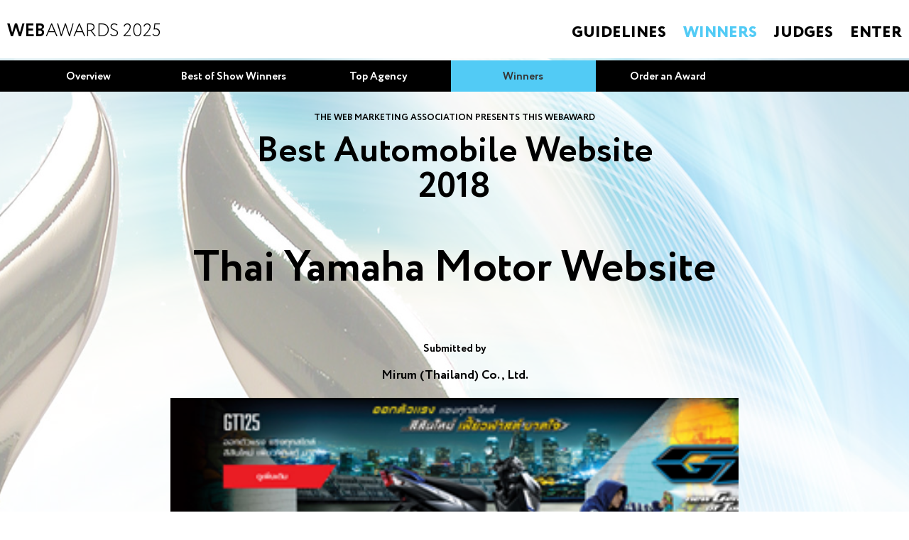

--- FILE ---
content_type: text/html
request_url: https://www.webaward.org/winner/34325/mirum-thailand-co-ltd-wins-2018-webaward-for-thai-yamaha-motor-website.html
body_size: 11173
content:

<!doctype html>
<html>
<head>
	<meta http-equiv="Content-Type" content="text/html; charset=iso-8859-1">
	<meta name="viewport" content="width=device-width, initial-scale=1.0">
        <meta name="description" content="Mirum (Thailand) Co., Ltd. has won the Best Automobile Website for Thai Yamaha Motor Website in the 2018 WebAward Competition."/>
         
        <meta name="keywords" content="web site awards, online awards, marketing awards, Mirum (Thailand) Co., Ltd., Thai Yamaha Motor Website, Mirum (Thailand) Co., Ltd., web marketing association, Best Automobile Website, Automobile awards, Industry recognition, Best Automobile awards, WebAward Competition"/>

	<title>Mirum (Thailand) Co., Ltd. wins 2018 WebAward for Thai Yamaha Motor Website</title>
	
    <link media="all" rel="stylesheet" href="/css/all-nft.css?6274">
    
<style>
body { 
  background: url("/images/webaward22nftimagebg.jpg") no-repeat center center scroll; 
  -webkit-background-size: cover;
  -moz-background-size: cover;
  -o-background-size: cover;
  
  background-size: cover;
    z-index: 1;
    background-color: hsla(0,0%,100%,0.60);
    background-blend-mode: overlay;
    background-repeat: no-repeat;
}
h1,
h2,
h3,
h4,
h5,
h6 {
	font-family: "Circe", "Arial", "Helvetica", sans-serif;
	line-height: 1.2em;
	margin: 0 0 1.2em;
}
p {
	margin: 0 0 15px;
}
</style>
</head>

<body>
<div>
<div style="opacity: 1.0;">

	<div id="wrapper">
    <div>
		<header id="header">
						<div class="contenth">
            <div class="header-holder">
				<div class="logo"><a href="/index.asp"><span class="text"><b>Web</b>Awards 2025</span></a></div>
				<nav id="nav">
					<a href="#" class="nav-opener"><span>Menu</span></a>
					<div class="drop">
						<div class="drop-holder">
							<ul class="menu">
								<li>
									<a href="/guidelines.asp">Guidelines</a>
									<div class="drop-box">
										<ul>
											<li><a href="/guidelines.asp">Official Guidelines</a></li>
											<li><a href="/industry_categories.asp">Industry Catagories</a></li>
										</ul>
									</div>
								</li>
								<li class="active"><a href="/winners.asp">Winners</a></li>
								<li><a href="/judges.asp">Judges</a></li>
								<li><a href="/nominator_default.asp">Enter</a></li>
							</ul>

						</div>
					</div>
				</nav>
			</div>
            </div>

		</header>
		<main id="main" role="main">
			<div class="page">
				<nav class="main-menu main-menu-1" style="background:#000;">
					<ul>
						<li class="mobile-hidden"><a href="/winners.asp">Overview</a></li>
						<li class="mobile-hidden"><a href="/best_of_show.asp">Best of Show Winners</a></li>
						<li class="mobile-hidden"><a href="/top_agency.asp">Top Agency</a></li>
                        <li class="active"><a href="/winners.asp">Winners</a></li>
						<li class="mobile-hidden"><a href="/order.asp">Order an Award</a></li>
					</ul>
				</nav>
<div style="margin-right:100px;margin-top:10px;">
<!-- AddThis Button BEGIN -->
<div class="addthis_toolbox addthis_default_style ">
<a class="addthis_button_facebook_like" fb:like:layout="button_count"></a>
<a class="addthis_button_tweet"></a>
<a class="addthis_button_google_plusone" g:plusone:size="medium"></a>  
<a class="addthis_counter addthis_pill_style"></a>
</div>
<script type="text/javascript">var addthis_config = {"data_track_addressbar":true};</script>
<script type="text/javascript" src="//s7.addthis.com/js/300/addthis_widget.js#pubid=webaward"></script>
<!-- AddThis Button END -->
</div>

<div style="padding: 20px;">
<h5 align="center">THE WEB MARKETING ASSOCIATION PRESENTS THIS WEBAWARD</h5>

<h2 style="font-size: 50px;line-height: 50px;" align="center">Best Automobile Website<br>2018</h2>
<h1  style="font-size: 61px;line-height: 61px;" align="center"><a href="http://yamaha-motor.co.th" target="_blank">Thai Yamaha Motor Website</a></h1>
<h4 align="center">Submitted by</h4>
<h3 align="center"><a href="https://www.wundermanthompson.com/thailand" target="_blank">Mirum (Thailand) Co., Ltd.</a></h3>

<p align="center"><img src="https://www.webaward.org/images/userimages/34325sitepic.jpg?6274" width="800" alt="Thai Yamaha Motor Website image"></p>

<div id="credits" style="display:none;">
<h1>Credits</h1>
										<ul class="list-name">
                        

										</ul>
</p>
<p>&nbsp;</p>
</div>

                           <h1>About Mirum (Thailand) Co., Ltd.<img align="right" width="250" src="https://www.webaward.org/images/userimages/485913nomlogopic.jpg?6274" alt=""/></h1>
                           <p><a href="https://www.wundermanthompson.com/thailand" target="_blank">https://www.wundermanthompson.com/thailand</a>
                           <p>About Mirum Thailand<br>With over 23 years of experience in digital marketing and digital transformation, Mirum Thailand (formerly known as Thomas Idea) is one of the pioneering and award winning full-service digital agencies in Thailand. From customer research, digital strategy, content strategy and end to end Omni-channel user experience design, to mobile, social and platform development, a team of industry experts at Mirum Thailand offer holistic digital solutions to our clients across a wide variety of industry verticals, from retail, travel and automobile, to e-commerce and financial services. Our deep know-hows in the local market and the ASEAN region gave us a unique advantage in bridging the gap between international brands and the increasingly more sophisticated local consumers. As part of the global Mirum network, Mirum Thailand continues to play an integral in thought leadership and innovation, delivering customer centric and impactful digital solutions to our client.</p>
                        
<p>&nbsp;</p>
                           <h1>About the Web Marketing Association’s WebAwards<img align="right" width="250" src="/images2015/img-25.png" alt=""/></h1>
                           <p><a href="https://www.webaward.org">www.webward.org</a>
                           <p>Since 1997, the Web Marketing Association's annual WebAward Competition has been setting the standard of excellence for Website development. Independent expert judges from around the world review sites in 86 industries. Only the best are recognized with a WebAward. The WebAward Competition is the premier award recognition program for Website developers and the online marketing community.</p>
</div>
	
			</div>
		</main>
        		<footer id="footer">
						<div class="columns">
				<div class="col">
					<div class="logo"><a href="http://www.webmarketingassociation.org"><img src="/images2015/logo-2.svg" alt="image description"></a></div>
				</div>
				<div class="col">
					<ul class="menu">
						<li><a href="/sponsors.asp">Sponsors</a></li>
						<li><a href="/contact.asp">Contact Us</a></li>
						<li><a href="http://www.webaward.org/theblog">WMA Blog</a></li>
						<li><a href="/guidelines.asp">Guidelines</a></li>
					</ul>
				</div>
				<div class="col">
					<ul class="menu mobile-hidden">
						<li><a href="/whywma.asp">Why WebAwards</a></li>
						<li><a href="/benefits_of_participation.asp">Benefits of Participation</a></li>
                        <li><a href="/judging_process.asp">Judging Process</a></li>
						<li><a href="/winners.asp">Winners Search</a></li>
                        <li><a href="/privacy.asp">Privacy Statement</a></li>
					</ul>
				</div>
				<div class="col">
					<ul class="menu">
						<li><a href="http://www.iacaward.org">IAC Awards</a></li>
						<li><a href="http://www.mobile-webaward.org">Mobile-WebAwards</a></li>
						<li><a href="http://www.awadb.com">Award Winning Agency Database</a></li>
                        <li><a href="/media.asp">Media Center</a></li>
					</ul>
				</div>
				<div class="col">
					<ul class="menu menu-1 mobile-hidden">
						<li><a href="/media.asp">Media</a></li>
						<li><a href="/theblog">WMA News</a></li>
						<li>Connect:</li>
					</ul>
					<ul class="social">
						<li><a href="http://www.facebook.com/webmarketingassoc"><span class="ico icon-facebook"></span></a></li>
						<li><a href="http://www.linkedin.com/groups?about=&gid=2974&trk=anet_ug_grppro"><span class="ico icon-linkedin"></span></a></li>
					</ul>
				</div>
			</div>

<!-- Google tag (gtag.js) -->
<script async src="https://www.googletagmanager.com/gtag/js?id=G-BSL0L6RTC1"></script>
<script>
  window.dataLayer = window.dataLayer || [];
  function gtag(){dataLayer.push(arguments);}
  gtag('js', new Date());

  gtag('config', 'G-BSL0L6RTC1');
</script>

<!-- Google Code for default Conversion Page -->
<script language="JavaScript" type="text/javascript">
<!--
var google_conversion_type = 'landing';
var google_conversion_id = 1072729658;
var google_conversion_language = "en_US";
var google_conversion_format = "1";
var google_conversion_color = "FFFFFF";
//-->
</script>

<!-- Google tag (gtag.js) -->
<script async src="https://www.googletagmanager.com/gtag/js?id=AW-1072729658"></script>
<script>
  window.dataLayer = window.dataLayer || [];
  function gtag(){dataLayer.push(arguments);}
  gtag('js', new Date());

  gtag('config', 'AW-1072729658');
</script>


<script language="JavaScript" 
src="https://www.googleadservices.com/pagead/conversion.js">
</script>
<noscript>
<img height=1 width=1 border=0 
src="https://www.googleadservices.com/pagead/conversion/1072729658/extclk?script=0">
</noscript>
<script src="https://www.google-analytics.com/urchin.js" type="text/javascript">
</script>
<script type="text/javascript">
_uacct = "UA-271930-1";
urchinTracker();
</script>
<script type="text/javascript"> _linkedin_partner_id = "918098"; window._linkedin_data_partner_ids = window._linkedin_data_partner_ids || []; window._linkedin_data_partner_ids.push(_linkedin_partner_id); </script><script type="text/javascript"> (function(){var s = document.getElementsByTagName("script")[0]; var b = document.createElement("script"); b.type = "text/javascript";b.async = true; b.src = "https://snap.licdn.com/li.lms-analytics/insight.min.js"; s.parentNode.insertBefore(b, s);})(); </script> <noscript> <img height="1" width="1" style="display:none;" alt="" src="https://dc.ads.linkedin.com/collect/?pid=918098&fmt=gif" /> </noscript>

<script type="text/javascript"> _linkedin_partner_id = "5828946"; window._linkedin_data_partner_ids = window._linkedin_data_partner_ids || []; window._linkedin_data_partner_ids.push(_linkedin_partner_id); </script><script type="text/javascript"> (function(l) { if (!l){window.lintrk = function(a,b){window.lintrk.q.push([a,b])}; window.lintrk.q=[]} var s = document.getElementsByTagName("script")[0]; var b = document.createElement("script"); b.type = "text/javascript";b.async = true; b.src = "https://snap.licdn.com/li.lms-analytics/insight.min.js"; s.parentNode.insertBefore(b, s);})(window.lintrk); </script> <noscript> <img height="1" width="1" style="display:none;" alt="" src="https://px.ads.linkedin.com/collect/?pid=5828946&fmt=gif" /> </noscript>


		</footer>
    </div>


</div>
</div>
</div>
</body>
</html>


--- FILE ---
content_type: text/css
request_url: https://www.webaward.org/css/all-nft.css?6274
body_size: 59111
content:
@font-face {
	font-family: "Circe";
	src: url("../fonts/ParaTypeCirceLight.eot");
	src: url("../fonts/ParaTypeCirceLight.eot") format("embedded-opentype"), url("../fonts/ParaTypeCirceLight.woff2") format("woff2"), url("../fonts/ParaTypeCirceLight.woff") format("woff"), url("../fonts/ParaTypeCirceLight.ttf") format("truetype"), url("../fonts/ParaTypeCirceLight.svg#ParaTypeCirceLight") format("svg");
	font-weight: 300;
	font-style: normal;
}

@font-face {
	font-family: "Circe";
	src: url("../fonts/ParaTypeCirce.eot");
	src: url("../fonts/ParaTypeCirce.eot") format("embedded-opentype"), url("../fonts/ParaTypeCirce.woff2") format("woff2"), url("../fonts/ParaTypeCirce.woff") format("woff"), url("../fonts/ParaTypeCirce.ttf") format("truetype"), url("../fonts/ParaTypeCirce.svg#ParaTypeCirce") format("svg");
	font-weight: 400;
	font-style: normal;
}

@font-face {
	font-family: "Circe";
	src: url("../fonts/ParaTypeCirceBold.eot");
	src: url("../fonts/ParaTypeCirceBold.eot") format("embedded-opentype"), url("../fonts/ParaTypeCirceBold.woff2") format("woff2"), url("../fonts/ParaTypeCirceBold.woff") format("woff"), url("../fonts/ParaTypeCirceBold.ttf") format("truetype"), url("../fonts/ParaTypeCirceBold.svg#ParaTypeCirceBold") format("svg");
	font-weight: 700;
	font-style: normal;
}

@font-face {
	font-family: "Circe";
	src: url("../fonts/ParaTypeCirceExtraBold.eot");
	src: url("../fonts/ParaTypeCirceExtraBold.eot") format("embedded-opentype"), url("../fonts/ParaTypeCirceExtraBold.woff2") format("woff2"), url("../fonts/ParaTypeCirceExtraBold.woff") format("woff"), url("../fonts/ParaTypeCirceExtraBold.ttf") format("truetype"), url("../fonts/ParaTypeCirceExtraBold.svg#ParaTypeCirceExtraBold") format("svg");
	font-weight: 800;
	font-style: normal;
}

@font-face {
	font-family: "icomoon";
	src: url("../fonts/icomoon.eot?p1uji6");
	src: url("../fonts/icomoon.eot?#iefixp1uji6") format("embedded-opentype"), url("../fonts/icomoon.woff?p1uji6") format("woff"), url("../fonts/icomoon.ttf?p1uji6") format("truetype"), url("../fonts/icomoon.svg?p1uji6#icomoon") format("svg");
	font-weight: normal;
	font-style: normal;
}

input[type="submit"] {
	display: block;
	margin: 0;
	padding: 4px 0 1px;
	width: 250px;
	height: 26px;
	color: #fff;
	font-size: 16px;
	line-height: 20px;
	text-transform: uppercase;
	text-align: center;
	//border: 0;
	border: 1px solid #006;
	background: #52cbf5;
	outline: none;
	cursor: pointer;
	float: left;
}
input[type="submit"]:hover {
	opacity: .8;
}

input[type="reset"] {
	float: left;
	margin: 0 0 0 11%;
	padding: 3px 0 1px;
	width: auto;
	height: 26px;
	color: #fff;
	font-size: 12px;
	line-height: 20px;
	text-transform: uppercase;
	text-align: center;
	border: 0;
	background: none;
	outline: none;
}

input[type="reset"]:hover {
	opacity: .8;
}

.menu li a:after,
.sub-menu li a:after,
[class^="icon-"],
[class*=" icon-"] {
	font-family: "icomoon";
	speak: none;
	font-style: normal;
	font-weight: normal;
	font-variant: normal;
	text-transform: none;
	line-height: 1; /* Better Font Rendering =========== */
	-webkit-font-smoothing: antialiased;
	-moz-osx-font-smoothing: grayscale;
}

.icon-arrow:before {
	content: "\e607";
}

.icon-closed-circle:before {
	content: "\e604";
}

.icon-next:before {
	content: "\e605";
}

.icon-open-circle:before {
	content: "\e606";
}

.icon-facebook:before {
	content: "\e600";
}

.icon-hand:before {
	content: "\e601";
}

.icon-linkedin:before {
	content: "\e602";
}

.icon-share:before {
	content: "\e603";
}

#header .header-holder:after,
#nav:after {
	content: " ";
	display: block;
	clear: both;
}

#nav ul,
.carousel .text-holder .box-buton .link,
.carousel .text-holder-1 .box-buton .link,
.sponsors .list-sponsors,
#footer .menu,
.social,
.main-menu ul,
.breadcrumbs,
.content-holder .list-name {
	margin: 0;
	padding: 0;
	list-style: none;
}

html {
	box-sizing: border-box;
}

*,
*:before,
*:after {
	box-sizing: inherit;
}

body {
	margin: 0;
	/* color: #252525; 
	background: #111;*/
	font: 15px/25px "Circe", "Arial", "Helvetica", sans-serif;
	min-width: 320px;
	-webkit-text-size-adjust: 100%;
	-ms-text-size-adjust: none;
}

* {
	max-height: 1000000px;
}

article,
aside,
details,
figcaption,
figure,
footer,
header,
main,
nav,
section,
summary {
	display: block;
}

img {
	border-style: none;
	max-width: 100%;
	height: auto;
	display: inline-block;
	vertical-align: top;
}

a {
	text-decoration: none;
	color: #000;
}

a:hover {
	text-decoration: underline;
}

input,
textarea,
select {
	font: 100% "Circe", "Arial", "Helvetica", sans-serif;
	color: #000;
	vertical-align: middle;
}

form,
fieldset {
	margin: 0;
	padding: 0;
	border-style: none;
}

button::-moz-focus-inner,
input::-moz-focus-inner {
	border: 0;
	padding: 0;
}

button,
input[type="button"],
input[type="reset"],
input[type="file"],
input[type="submit"] {
	-webkit-appearance: none;
	-webkit-border-radius: 0;
	cursor: pointer;
}

input[type="text"],
input[type="tel"],
input[type="email"],
input[type="url"],
input[type="password"],
input[type="search"],
textarea {
	margin: 0;
	padding: 4px 7px;
	-webkit-appearance: none;
	-webkit-border-radius: 0;
	border: 1px solid #999;
}

input[type="text"]:focus,
input[type="tel"]:focus,
input[type="email"]:focus,
input[type="url"]:focus,
input[type="password"]:focus,
input[type="search"]:focus,
textarea:focus {
	border-color: #4d4d4d;
}

textarea {
	overflow: auto;
	resize: vertical;
	vertical-align: top;
}

input[type="checkbox"],
input[type="radio"] {
	padding: 0;
}

input[type="search"]::-webkit-search-cancel-button,
input[type="search"]::-webkit-search-decoration {
	-webkit-appearance: none;
}

h1,
h2,
h3,
h4,
h5,
h6 {
	font-family: "Circe", "Arial", "Helvetica", sans-serif;
	line-height: 1.2em;
	margin: 0 0 1.2em;
}

p {
	margin: 0 0 15px;
}

q {
	quotes: none;
}

q:before,
q:after {
	content: "";
	content: none;
}

sub,
sup {
	font-size: 75%;
	line-height: 0;
	position: relative;
	vertical-align: baseline;
}

sup {
	top: -.5em;
}

sub {
	bottom: -.25em;
}

table {
	border-collapse: collapse;
	border-spacing: 0;
}

/* custom select styles */

.jcf-select {
	display: inline-block;
	vertical-align: top;
	position: relative;
	border: 1px solid #6c6c6c;
	background: #fff;
	margin: 0 0 15px;
	width: 100%;
	height: 28px;
}

.jcf-select select {
	z-index: 1;
	left: 0;
	top: 0;
}

.jcf-select .jcf-select-text {
	text-overflow: ellipsis;
	white-space: nowrap;
	overflow: hidden;
	cursor: default;
	display: block;
	font-size: 14px;
	line-height: 28px;
	margin: 0 35px 0 8px;
	color: #6c6c6c;
	font-weight: 400;
}

.jcf-select .jcf-select-opener {
	position: absolute;
	text-align: center;
	background: #fff;
	width: 29px;
	bottom: 0;
	right: 0;
	top: 0;
	border-left: 1px solid #6c6c6c;
}

.jcf-select .jcf-select-opener:after {
	content: "";
	position: absolute;
	top: 50%;
	left: 50%;
	margin: -2px 0 0 -5px;
	width: 0;
	height: 0;
	border-style: solid;
	border-width: 6px 5px 0 5px;
	border-color: #707070 transparent transparent transparent;
}

body > .jcf-select-drop {
	position: absolute;
	margin: -1px 0 0;
	z-index: 9999;
}

body > .jcf-select-drop.jcf-drop-flipped {
	margin: 1px 0 0;
}

.jcf-select .jcf-select-drop {
	position: absolute;
	margin-top: 0;
	z-index: 9999;
	top: 100%;
	left: -1px;
	right: -1px;
}

.jcf-select .jcf-drop-flipped {
	bottom: 100%;
	top: auto;
}

.jcf-select-drop .jcf-select-drop-content {
	border: 1px solid #6c6c6c;
}

/* multiple select styles */

.jcf-list-box {
	overflow: hidden;
	display: inline-block;
	border: 1px solid #b8c3c9;
	min-width: 200px;
	margin: 0 15px;
}

/* select options styles */

.jcf-list {
	display: inline-block;
	vertical-align: top;
	position: relative;
	background: #fff;
	line-height: 14px;
	font-size: 12px;
	width: 100%;
}

.jcf-list .jcf-list-content {
	vertical-align: top;
	display: inline-block;
	overflow: auto;
	width: 100%;
}

.jcf-list ul {
	list-style: none;
	padding: 0;
	margin: 0;
}

.jcf-list ul li {
	overflow: hidden;
	display: block;
}

.jcf-list .jcf-overflow {
	overflow: auto;
}

.jcf-list .jcf-option {
	white-space: nowrap;
	overflow: hidden;
	cursor: default;
	display: block;
	padding: 5px 9px;
	color: #656565;
	height: 1%;
}

.jcf-list .jcf-disabled {
	background: #fff !important;
	color: #aaa !important;
}

.jcf-select-drop .jcf-hover,
.jcf-list-box .jcf-selected {
	background: #e6e6e6;
	color: #000;
}

.jcf-list .jcf-optgroup-caption {
	white-space: nowrap;
	font-weight: bold;
	display: block;
	padding: 5px 9px;
	cursor: default;
	color: #000;
}

.jcf-list .jcf-optgroup .jcf-option {
	padding-left: 30px;
}

/* common custom form elements styles */

.jcf-disabled {
	background: #ddd !important;
}

.jcf-focus,
.jcf-focus * {
	border-color: #6c6c6c !important;
}

#wrapper {
	width: 100%;
	position: relative;
	overflow: hidden;
	padding: 85px 0 0;
}

#header {
	position: fixed;
	left: 0;
	right: 0;
	top: 0;
	padding: 0 39px;
	background: #fff;
	z-index: 9999;
}

#header .header-holder {
	max-width: 1644px;
	margin: 0 auto;
}

#main {
	max-width: 1255px;
	padding: 0 10px;
	margin: 0 auto;
}

.logo {
	float: left;
	padding: 12px 0 21px 19px;
}

.logo a {
	display: inline-block;
	vertical-align: top;
}

.logo img {
	float: left;
	margin: 0 15px 0 0;
}

.logo .text {
	float: left;
	font-size: 35px;
	line-height: 35px;
	font-weight: 300;
	color: #000;
	padding: 14px 0 0;
	text-transform: uppercase;
}

.logo .text b {
	font-weight: 700;
}

#nav {
	float: right;
}

#nav ul {
	float: left;
	text-transform: uppercase;
}

#nav ul li {
	float: left;
	position: relative;
}

#nav ul li a {
	color: #000;
}

#nav ul li a:hover {
	text-decoration: none;
	opacity: .8;
}

#nav ul li:hover > a {
	color: #52cbf5;
}

#nav .menu {
	font-size: 25px;
	line-height: 30px;
	font-weight: 800;
	padding: 31px 0 0;
}

#nav .menu li {
	margin-left: 50px;
}

#nav .menu li:first-child {
	margin-left: 0;
}

#nav .menu li a:hover {
	color: #52cbf5;
}

#nav .menu .active a {
	color: #52cbf5;
}

#nav .sub-menu {
	font-weight: 400;
	font-size: 15px;
	line-height: 30px;
	padding: 34px 0 0 37px;
}

#nav .sub-menu li {
	margin-left: 24px;
}

#nav .sub-menu li a:hover {
	color: #52cbf5;
}

#nav .sub-menu .active a {
	color: #52cbf5;
}

#nav .drop-box {
	display: none;
	position: absolute;
	top: 100%;
	left: 50%;
	margin-left: -100px;
	width: 200px;
	padding: 15px 0 0;
	background: #fff;
}

#nav .drop-box ul {
	float: none;
	display: block;
	font-size: 15px;
	line-height: 17px;
	font-weight: 400;
	padding: 10px 10px 3px;
	letter-spacing: 0;
}

#nav .drop-box ul li {
	float: none;
	margin: 0 0 10px;
	display: block;
}

#nav .nav-opener {
	display: none;
}

.nav-opener {
	float: right;
	width: 33px;
	height: 31px;
	position: relative;
	text-indent: -9999px;
	overflow: hidden;
}

.nav-opener:before,
.nav-opener:after,
.nav-opener span {
	background: #000;
	position: absolute;
	top: 16px;
	left: 5px;
	right: 5px;
	height: 3px;
	margin-top: -2px;
	-webkit-transition: all .2s linear;
	transition: all .2s linear;
	border-radius: 3px;
}

.nav-opener:before,
.nav-opener:after {
	content: "";
	top: 9px;
}

.nav-opener:after {
	top: 23px;
}

.nav-active .nav-opener span {
	opacity: 0;
}

.nav-opener:hover {
	opacity: .9;
}

.nav-active .nav-opener:after,
.nav-active .nav-opener:before {
	-webkit-transform: rotate(-45deg);
	-ms-transform: rotate(-45deg);
	transform: rotate(-45deg);
	top: 16px;
	left: 17%;
	right: 17%;
	background: #fff;
}

.nav-active .nav-opener:after {
	-webkit-transform: rotate(45deg);
	-ms-transform: rotate(45deg);
	transform: rotate(45deg);
}

.box-container {
	background: #fff;
	max-width: 1644px;
	margin: 0 auto;
}

.twocolumns {
	overflow: hidden;
	border-bottom: 11px solid #fff;
	background: #252525;
	margin: 0 -9999px;
	padding: 0 9999px;
}

.twocolumns .col {
	overflow: hidden;
}

.twocolumns .col:first-child {
	float: left;
	width: 63%;
	overflow: visible;
}

.box-item {
	padding: 45px 18px 0;
}

.box-item .title {
	color: #fff;
	font-size: 19px;
	line-height: 24px;
	padding: 0 0 41px 18px;
}

.box-item .title p {
	margin: 0 0 5px;
}

.box-item .title h1 {
	margin: 0 0 3px;
	font-size: 41px;
	line-height: 41px;
	color: #d29022;
	text-transform: uppercase;
	font-weight: 800;
}

.box-item .title h2 {
	margin: 0;
	font-size: 30px;
	line-height: 30px;
	text-transform: uppercase;
	font-weight: 700;
}

.box-item .title .sup {
	font-size: 18px;
	text-transform: none;
}

.box-item .columns-item {
	overflow: hidden;
	max-width: 569px;
	margin: 0 auto;
}

.box-item .columns-item .col-item {
	float: right;
	width: 50%;
	padding: 0 0 0 11px;
}

.box-item .columns-item .col-item:first-child {
	float: left;
	padding: 0 11px 0 0;
}

.box-item .columns-item .col-item .item-link {
	display: block;
	vertical-align: top;
	min-height: 234px;
}

.box-item .item {
	background: #265c75;
	margin: 0 auto 22px;
	text-align: center;
	max-height: 265px;
	max-width: 325px;
}

.box-item .item a:hover {
	text-decoration: none;
}

.box-item .item .visual {
	position: relative;
}

.box-item .item .visual:after {
	content: "";
	position: absolute;
	left: 0;
	top: 0;
	bottom: 0;
	right: 0;
	background: #fff;
	opacity: .4;
	-webkit-transition: opacity .3s linear;
	transition: opacity .3s linear;
}

.box-item .item:hover .visual:after {
	opacity: 0;
}

.box-item .item img {
	max-width: none;
	width: 100%;
	height: auto;
}

.box-item .item .text {
	text-transform: uppercase;
	padding: 11px 5px 10px;
	font-size: 20px;
	font-weight: 700;
	text-transform: uppercase;
	color: #52cbf5;
}

.box-item .item h1 {
	margin: 4px 0 0;
	font-size: 40px;
	line-height: 40px;
	text-transform: uppercase;
	font-weight: 700;
}

.box-item .item p {
	margin: 0 0 22px;
}

.box-item .item.bg-item {
	background: #265c75;
}

.box-item .item.bg-item:hover {
	background: #52cbf5;
	color: #265c75;
}

.box-item .item.bg-item:hover .button {
	color: #265c75;
	border-color: #265c75;
}

.box-item .item.bg-item:hover a {
	color: #265c75;
}

.box-item .item .button {
	font-size: 20px;
	line-height: 24px;
	text-transform: uppercase;
	padding: 10px 11% 10px;
	font-weight: 800;
	display: inline-block;
	vertical-align: top;
	border: 1px solid #52cbf5;
}

.box-item .item .button:hover {
	text-decoration: none;
}

.center-block {
	text-align: center;
	color: #52cbf5;
	white-space: nowrap;
}

.center-block:before {
	content: "";
	display: inline-block;
	height: 100%;
	width: 1px;
	overflow: hidden;
	margin: 0 0 0 -5px;
	vertical-align: middle;
}

.center-block .text-center {
	vertical-align: middle;
	display: inline-block;
	white-space: nowrap;
	font-size: 20px;
	line-height: 26px;
}

.carousel {
	position: relative;
	width: 100%;
	border-right: 12px solid #fff;
	background: #fff;
	overflow: hidden;
}

.carousel .box-logo {
	position: absolute;
	padding: 25px 0 0;
	color: #fff;
	font-size: 18px;
	line-height: 22px;
	text-transform: uppercase;
	text-align: center;
	top: 0;
	right: 53px;
	left: 53px;
	z-index: 999;
}

.carousel .box-logo .title {
	margin: 0 0 9px;
	letter-spacing: 1px;
}

.carousel .mask {
	position: relative;
	overflow: hidden;
	width: 100%;
}

.carousel .mask .slideset {
	width: 100%;
	float: left;
	letter-spacing: -4px;
	white-space: nowrap;
}

.carousel .mask .slide {
	width: 20%;
	display: inline-block;
	vertical-align: top;
	letter-spacing: 0;
	float: none;
	position: relative;
	height: 764px;
	overflow: hidden;
	-webkit-transition: all .5s;
	transition: all .5s;
}

.carousel .mask .slide .closed {
	z-index: 11;
	display: block;
	-webkit-transform: rotate(45deg);
	-ms-transform: rotate(45deg);
	transform: rotate(45deg);
	-webkit-transition: rotate .3s;
	transition: rotate .3s;
}

.carousel .mask .slide .closed:after {
	content: "";
	position: absolute;
	top: -999px;
	left: -999px;
	bottom: -999px;
	right: -999px;
}

.carousel .mask .slide .logo-widget {
	position: absolute;
	top: 0;
	padding: 20px 0 0;
	left: 0;
	right: 0;
	text-align: center;
	z-index: 1;
	color: #fff;
}

.carousel .mask .slide .logo-widget h2 {
	margin: 0 0 9px;
	font-size: 15px;
	line-height: 19px;
	font-weight: 700;
	text-transform: uppercase;
}

.carousel .mask .slide .logo-widget img {
	width: auto;
	position: static;
}

.carousel .mask .slide .img-slide {
	position: static;
	width: 100%;
}

.carousel .mask .slide img {
	position: absolute;
	bottom: 0;
	right: 0;
	z-index: 10;
	max-width: none;
}

.carousel .mask .slide .logo-1 {
	position: absolute;
	top: 16px;
	z-index: 2;
	left: 50%;
	width: 502px;
	height: 55px;
	margin-left: -251px;
}

.carousel .mask .bg-1 {
	z-index: 1;
	background: url(../images2015/bg-slide-6.png) no-repeat;
	background-size: cover;
}

.carousel .mask .bg-1.active {
	background: url(../images2015/bg-slide-1.png?d) no-repeat;
	background-size: cover;
}

.carousel .mask .slide.bg-2 {
	z-index: 2;
	background: url(../images2015/bg-slide-6.png) no-repeat;
	background-size: cover;
}

.carousel .mask .slide.bg-2 img {
	right: -150%;
}

.carousel .mask .slide.bg-2.active {
	background: url(../images2015/bg-slide-2.png?dd) no-repeat;
	background-size: cover;
	right: 0;
}

.carousel .mask .slide.bg-2.active img {
	right: 0;
}

.carousel .mask .bg-3 {
	z-index: 3;
	background: url(../images2015/bg-slide-6.png) no-repeat;
	background-size: cover;
}

.carousel .mask .bg-3.active {
	background: url(../images2015/bg-slide-3.png?d) no-repeat;
	background-size: cover;
}

.carousel .mask .bg-4 {
	z-index: 4;
	background: url(../images2015/bg-slide-6.png) no-repeat;
	background-size: cover;
}

.carousel .mask .bg-4.active {
	background: url(../images2015/bg-slide-4.png?e) no-repeat;
	background-size: cover;
}

.carousel .mask .bg-5 {
	z-index: 5;
	background: url(../images2015/bg-slide-6.png) no-repeat;
	background-size: cover;
}

.carousel .mask .bg-5.active {
	background: url(../images2015/bg-slide-5.png) no-repeat;
	background-size: cover;
}

.carousel .btn-holder {
	height: 0;
	bottom: 0;
	left: 0;
	right: 0;
	position: absolute;
	z-index: 50;
}

.carousel .button,
.carousel .btn-next {
	position: absolute;
	bottom: 230px;
	left: 50%;
	margin-left: -24px;
	width: 47px;
	height: 47px;
	color: #000;
	display: none;
}

.carousel .button:hover,
.carousel .btn-next:hover {
	text-decoration: none;
}

.carousel .button .ico,
.carousel .btn-next .ico {
	font-size: 48px;
}

.carousel .btn-next {
	left: auto;
	right: 33px;
}

.carousel .active .btn-next {
	display: block;
}

.carousel.first-slide .mask .slide:after {
	bottom: 34px;
	left: 60%;
	right: 0;
	width: auto;
	background: url(../images2015/bg-dotes-1.png) repeat-x;
}

.carousel.first-slide .mask .slide:before {
	display: none;
}

.carousel .text-holder {
	width: 42%;
	overflow: hidden;
	padding: 53px 0 0 5.5%;
	white-space: normal;
}

.carousel .text-holder .title {
	font-size: 18px;
	line-height: 22px;
	margin: 0 0 8px;
}

.carousel .text-holder .title p {
	margin: 0 0 2px;
}

.carousel .text-holder .title h2 {
	margin: 0;
	font-size: 25px;
	line-height: 30px;
	font-weight: 700;
}

.carousel .text-holder .text {
	font-size: 15px;
	line-height: 20px;
	padding: 0 0 28px;
}

.carousel .text-holder .text-1 {
	font-size: 15px;
	line-height: 20px;
	color: #265c75;
	padding: 0 0 37px;
}

.carousel .text-holder .text-1 p {
	margin: 0 0 4px;
}

.carousel .text-holder .text-1 .big {
	font-size: 18px;
	font-weight: 700;
}

.carousel .text-holder .text-1 .big.last {
	margin-bottom: 12px;
}

.carousel .text-holder .text-2 {
	font-size: 22px;
	line-height: 30px;
	padding: 195px 0 45px;
}

.carousel .text-holder .year-box {
	font-size: 18px;
	line-height: 22px;
	font-weight: 700;
	padding: 0 0 104px;
}

.carousel .text-holder .year-box p {
	margin: 0;
}

.carousel .text-holder .year-box .year {
	font-size: 65px;
	line-height: 56px;
	font-weight: 300;
}

.carousel .text-holder .box-buton {
	position: absolute;
	bottom: 44px;
	left: 3.6%;
	z-index: 11;
}

.carousel .text-holder .box-buton .great {
	font-size: 25px;
	line-height: 25px;
	text-transform: uppercase;
	display: block;
	margin: 0 0 17px 18px;
	letter-spacing: -2px;
}

.carousel .text-holder .box-buton .btn {
	min-width: 270px;
	text-align: center;
	display: inline-block;
	vertical-align: top;
	font-size: 19px;
	line-height: 22px;
	padding: 17px 10px 12px;
	text-transform: uppercase;
	color: #fff;
	background: #265c75;
	letter-spacing: -1px;
}

.carousel .text-holder .box-buton .btn:hover {
	text-decoration: none;
	opacity: .8;
}

.carousel .text-holder .box-buton .link {
	overflow: hidden;
	padding: 20px 0 0 20.1%;
}

.carousel .text-holder .box-buton .link li {
	float: left;
	margin: 0 0 0 31px;
	font-size: 15px;
	line-height: 26px;
}

.carousel .text-holder .box-buton .link li:first-child {
	margin-left: 0;
}

.carousel .text-holder .box-buton .link li a {
	color: #000;
	float: left;
}

.carousel .text-holder .box-buton .link li a:hover {
	text-decoration: none;
	opacity: .8;
}

.carousel .text-holder .box-buton .link li .ico {
	float: left;
	font-size: 22px;
	margin: -1px 6px 0 0;
}

.carousel .text-holder .box-buton .link li .icon-share {
	font-size: 25px;
}

.carousel .text-holder-1 {
	padding: 34px 15px 0 10px;
}

.carousel .text-holder-1 .text {
	font-size: 12px;
	line-height: 18px;
	padding: 0 0 7px;
	font-weight: 700;
	word-spacing: 2px;
}

.carousel .text-holder-1 .text-1 {
	font-size: 13px;
	line-height: 18px;
	color: #265c75;
	padding: 0 0 28px;
}

.carousel .text-holder-1 .text-1 p {
	margin: 0;
}

.carousel .text-holder-1 .text-2 {
	font-size: 18px;
	line-height: 20px;
	padding: 6px 0 26px;
	font-weight: 700;
	word-spacing: 0;
	letter-spacing: 1px;
}

.carousel .text-holder-1 .box-buton .great {
	font-size: 25px;
	line-height: 25px;
	text-transform: uppercase;
	display: block;
	margin: 0 0 12px 10px;
	letter-spacing: 0;
	font-weight: 700;
}

.carousel .text-holder-1 .box-buton .btn {
	min-width: 164px;
	text-align: center;
	display: inline-block;
	vertical-align: top;
	font-size: 12px;
	line-height: 16px;
	padding: 10px 5px 7px;
	text-transform: uppercase;
	color: #fff;
	background: #265c75;
}

.carousel .text-holder-1 .box-buton .btn:hover {
	text-decoration: none;
	opacity: .8;
}

.carousel .text-holder-1 .box-buton .link {
	overflow: hidden;
	padding: 18px 0 0 23%;
}

.carousel .text-holder-1 .box-buton .link li {
	float: left;
	margin: 0 0 0 32px;
	font-size: 17px;
	line-height: 26px;
}

.carousel .text-holder-1 .box-buton .link li:first-child {
	margin-left: 0;
}

.carousel .text-holder-1 .box-buton .link li a {
	color: #000;
	float: left;
}

.carousel .text-holder-1 .box-buton .link li .ico {
	float: left;
	font-size: 24px;
	margin: -3px 8px 0 0;
}

.carousel .text-holder-1 .box-buton .link li .icon-share {
	font-size: 27px;
	margin: -1px 8px 0 0;
}

.carousel .text-holder-1 .box-buton.add .btn {
	min-width: 299px;
	font-size: 21px;
	line-height: 24px;
	padding: 11px 5px 5px;
	word-spacing: 1px;
}

.carousel .text-holder-2 {
	padding-top: 14px;
}

.carousel .text-holder-2 p {
	margin: 0;
}

.carousel.expanded .btn-next {
	display: block;
}

.carousel.expanded.last-slide .btn-next {
	display: none;
}

.carousel.expanded.last-slide .mask .slide:before {
	display: none;
}

.carousel.expanded.last-slide .mask .slide:after {
	left: 0;
	right: auto;
	width: 80px;
}

.carousel.expanded.last-slide .mask .slide:hover:after {
	left: 0;
	right: auto;
	width: 80px;
}

.carousel.expanded .mask .slide .closed {
	-webkit-transform: rotate(0deg);
	-ms-transform: rotate(0deg);
	transform: rotate(0deg);
}

.carousel.expanded .mask .slide:hover:before,
.carousel.expanded .mask .slide:hover:after {
	content: "";
	position: absolute;
	bottom: 250px;
	left: 136px;
	right: 96px;
	height: 4px;
	top: auto;
	background: url(../images2015/bg-dotes.png) repeat-x;
}

.carousel.expanded .mask .slide:hover:before {
	left: auto;
	right: 0;
	width: 22px;
}

.carousel.expanded .mask .slide:hover .closed,
.carousel.expanded .mask .slide:hover .year {
	color: #000;
}

.carousel.expanded .mask .slide:before,
.carousel.expanded .mask .slide:after {
	content: "";
	position: absolute;
	bottom: 250px;
	left: 136px;
	right: 96px;
	height: 4px;
	background: url(../images2015/bg-dotes.png) repeat-x;
}

.carousel.expanded .mask .slide:before {
	left: auto;
	right: 0;
	width: 22px;
}

.carousel.expanded .mask .slide .closed:after {
	display: none;
}

.carousel.expanded .box-logo {
	display: none;
}

.uppercase {
	text-transform: uppercase;
}

.sponsors {
	margin: 0 -9999px;
	padding: 31px 9958px 28px;
	background: #ccc;
	text-align: center;
}

.sponsors h2 {
	margin: 0 0 23px;
	font-size: 20px;
	line-height: 20px;
	font-weight: normal;
	font-family: "Circe", "Arial", "Helvetica", sans-serif;
	color: #000;
	text-transform: uppercase;
}

.sponsors .list-sponsors {
	display: table;
	width: 100%;
	border-collapse: collapse;
}

.sponsors .list-sponsors li {
	display: table-cell;
	width: 14.25%;
	vertical-align: middle;
	padding: 5px;
	text-align: center;
}

.sponsors .list-sponsors a:hover {
	opacity: .8;
}

#footer {
	max-width: 1235px;
	margin: 0 auto;
	font-size: 12px;
	line-height: 16px;
	color: #959595;
}

#footer a {
	color: #959595;
}

#footer a:hover {
	text-decoration: none;
	color: #52cbf5;
}

#footer .logo {
	width: 99px;
	height: 54px;
	padding: 2px 0 0;
}

#footer .logo a {
	display: block;
}

#footer .columns {
	padding: 42px 0 42px 16.666%;
	overflow: hidden;
}

#footer .col {
	width: 20%;
	float: left;
}

#footer .menu li {
	margin: 0 0 4px;
}

#footer .menu-1 {
	font-weight: 700;
	font-size: 14px;
}

#footer .menu-1 li {
	margin: 0 0 9px;
}

.social {
	overflow: hidden;
	padding: 3px 0 0 2px;
}

.social li {
	float: left;
	font-size: 26px;
	width: 26px;
	height: 26px;
	margin: 0 0 0 8px;
	font-family: "icomoon";
}

.social li:first-child {
	margin-left: 0;
}

.social li a {
	display: block;
	color: #959595;
}

.email-form {
	padding: 0 10px 27px;
}

.email-form h2 {
	margin: 0 0 10px;
	font-size: 12px;
	line-height: 16px;
	color: #fff;
	text-transform: uppercase;
	text-align: center;
	font-weight: 700;
}

.email-form .input-holder {
	background: #fff;
	overflow: hidden;
	width: 100%;
	position: relative;
	padding: 4px 8px 4px 17px;
}

.email-form input[type="email"] {
	width: 75%;
	color: #959595;
	text-transform: uppercase;
	font-size: 12px;
	line-height: 16px;
	margin: 0;
	padding: 1px 0;
	float: left;
	height: 18px;
	border: 0;
	background: none;
	outline: none;
}

.email-form .input-placeholder-text {
	left: 17px;
	top: 6px;
	font-size: 12px;
	line-height: 16px;
	text-transform: uppercase;
	color: #959595;
}

.email-form input[type="submit"] {
	width: 52px;
	color: #fff;
	text-transform: uppercase;
	font-size: 12px;
	line-height: 16px;
	float: right;
	height: 18px;
	border: none;
	background: #265c75;
	margin: 0;
	padding: 2px 5px 0;
	outline: none;
	text-align: center;
	cursor: pointer;
}

.main-menu {
	margin: 0 -9999px;
	padding: 0 9999px;
}

.main-menu ul {
	display: table;
	text-align: center;
	border-collapse: collapse;
	width: 100%;
}

.main-menu ul li {
	display: table-cell;
	width: 16.666%;
	font-size: 15px;
	line-height: 20px;
	font-weight: 700;
	-webkit-transition: all .3s linear;
	transition: all .3s linear;
	vertical-align: middle;
}

.main-menu ul li:hover,
.main-menu ul li.active {
	background: #52cbf5;
}

.main-menu ul li:hover a,
.main-menu ul li.active a {
	color: #363636;
	text-decoration: none;
}

.main-menu ul a {
	color: #fff;
	display: block;
	padding: 13px 5px 11px;
}

.main-menu-1 ul {
	display: block;
	overflow: hidden;
}

.main-menu-1 ul li {
	float: left;
	display: block;
	width: auto;
}

.main-menu-1 ul li a {
	padding: 13px 10% 11px;
	min-width: 204px;
}

.holder-bg {
	margin: 0 -9999px;
	padding: 0 9999px;
	background: #fff;
}

.breadcrumbs {
	overflow: hidden;
	padding: 17px 0 12px;
}

.breadcrumbs li {
	float: left;
	color: #52cbf5;
	font-size: 12px;
	line-height: 16px;
	position: relative;
}

.breadcrumbs li:before {
	content: ">";
	float: left;
	margin: 0 3px;
	color: #000;
}

.breadcrumbs li:first-child:before {
	display: none;
}

.breadcrumbs li a {
	color: #000;
}

.breadcrumbs li a:hover {
	color: #52cbf5;
	text-decoration: none;
}

.twocolumns-container {
	overflow: hidden;
	padding: 0 0 191px;
}

.twocolumns-container.add {
	padding-bottom: 0;
}

#content {
	float: left;
	width: 68.4%;
	padding: 10px 0 0 22px;
	font-weight: 400;
}

#content h1 {
	margin: 0 0 29px;
	font-size: 25px;
	line-height: 25px;
	font-weight: 700;
}

#content p {
	margin: 0 0 25px;
}

#content .post p {
	margin: 0;
}

#content .post .text {
	word-spacing: 0;
}

#content .banner .text .title p {
	margin: 0 0 1px;
}

#content .banner .text p {
	margin: 0 0 15px;
}

#content .contact p {
	margin: 0 0 6px;
}

#content .login-form p {
	margin: 0;
}

#content .search-form h1 {
	margin: 0 0 21px;
	font-size: 20px;
	line-height: 24px;
	font-weight: 700;
	color: #fff;
	text-transform: uppercase;
	padding: 0 11px;
}

#content .search-form p {
	color: #fff;
}

#content .text {
	word-spacing: 2px;
}

#sidebar {
	float: right;
	width: 275px;
}

#sidebar .widget {
	margin: 0 0 21px;
	background: #363636;
	color: #fff;
	font-size: 17px;
	line-height: 24px;
	height: 234px;
	padding: 10px 11%;
	text-align: left;
}

#sidebar .widget .text-center {
	white-space: normal;
	font-size: 17px;
	line-height: 22px;
}

#sidebar .widget p {
	margin: 7px 0 3px;
}

#sidebar .widget h1 {
	margin: 0;
	font-size: 37px;
	line-height: 40px;
	color: #d29022;
	text-transform: uppercase;
	font-weight: 800;
	letter-spacing: -1px;
}

#sidebar .widget h2 {
	margin: 0;
	font-size: 27px;
	line-height: 27px;
	text-transform: uppercase;
	font-weight: 700;
}

#sidebar .widget .sup {
	font-size: 15px;
	text-transform: none;
}

#sidebar .widget-1 {
	color: #52cbf5;
	text-align: center;
	padding: 10px 20px;
	display: block;
}

#sidebar .widget-1:hover {
	background: #52cbf5;
	color: #265c75;
	text-decoration: none;
}

#sidebar .widget-1:hover .button {
	border-color: #265c75;
	color: #265c75;
}

#sidebar .widget-1:hover h1 {
	color: #265c75;
}

#sidebar .widget-1 .text-center {
	white-space: normal;
	font-size: 20px;
	line-height: 24px;
}

#sidebar .widget-1 p {
	margin: 0 0 24px;
}

#sidebar .widget-1 h1 {
	margin: 8px 0 0;
	font-size: 40px;
	line-height: 40px;
	color: #52cbf5;
	font-weight: 700;
	letter-spacing: 0;
}

#sidebar .widget-1 h2 {
	margin: 0;
	font-size: 27px;
	line-height: 27px;
	text-transform: uppercase;
	font-weight: 700;
}

#sidebar .widget-1 .button {
	font-size: 20px;
	line-height: 24px;
	text-transform: uppercase;
	padding: 10px 11% 10px;
	font-weight: 800;
	display: inline-block;
	vertical-align: top;
	border: 1px solid #52cbf5;
}

#sidebar .bg-blue {
	background: #265c75;
}

#sidebar .widget-form {
	height: auto;
	padding: 34px 18px 25px;
}

#sidebar .widget-form .email-form-1 h2 {
	margin: 0 0 11px;
	font-size: 16px;
	line-height: 20px;
	text-transform: uppercase;
	text-align: center;
	font-weight: 400;
}

#sidebar .widget-form .email-form-1 input[type="email"] {
	width: 100%;
	height: 20px;
	display: block;
	border: none;
	background: none;
	font-size: 15px;
	line-height: 20px;
	color: #959595;
	outline: none;
	margin: 0;
	padding: 1px 0 0;
	box-shadow: none;
	text-align: center;
	text-transform: uppercase;
}

#sidebar .widget-form .email-form-1 input[type="submit"] {
	display: none;
}

#sidebar .widget-form .email-form-1 .input-holder {
	background: #fff;
	overflow: hidden;
	width: 100%;
	position: relative;
	padding: 10px 8px 9px;
}

#sidebar .widget-form .email-form-1 .input-placeholder-text {
	left: 8px;
	right: 8px;
	top: 12px;
	font-size: 15px;
	line-height: 20px;
	text-transform: uppercase;
	color: #959595;
	text-align: center;
}

#sidebar .widget-form .email-form-1 ::-webkit-input-placeholder {
	color: #959595;
}

#sidebar .widget-form .email-form-1 :-moz-placeholder {
	color: #959595;
}

#sidebar .widget-form .email-form-1 ::-moz-placeholder {
	color: #959595;
	opacity: 1;
}

#sidebar .widget-2 {
	padding: 0;
	position: relative;
	height: auto;
}

#sidebar .widget-2 a {
	color: #fff;
}

#sidebar .widget-2 .logo-widget {
	position: absolute;
	top: 0;
	padding: 20px 0 0;
	left: 0;
	right: 0;
	text-align: center;
	z-index: 1;
}

#sidebar .widget-2 h2 {
	margin: 0 0 9px;
	font-size: 15px;
	line-height: 19px;
	font-weight: 700;
	text-transform: uppercase;
}

#sidebar .widget-3 {
	padding: 10px 20px;
	color: #fff;
	text-align: left;
}

#sidebar .widget-3 .text-center {
	font-weight: 700;
	font-size: 20px;
	line-height: 25px;
	padding: 0 5px;
}

#sidebar .widget-3 p {
	margin: 0 0 19px;
}

#sidebar .widget-3 .button {
	display: block;
	font-weight: 800;
	font-size: 20px;
	line-height: 24px;
	border: 1px solid #fff;
	color: #fff;
	padding: 10px 3px;
	margin: 0 -5px;
	text-align: center;
	text-transform: uppercase;
}

#sidebar .widget-3 .button:hover {
	text-decoration: none;
	opacity: .8;
}

#sidebar .widget-text {
	border: 1px solid #d7d7d7;
	padding: 16px 23px;
	color: #265c75;
	font-size: 14px;
	line-height: 25px;
	margin-bottom: 21px;
}

#sidebar .widget-text img {
	margin: 0 0 16px;
}

#sidebar .widget-text h2 {
	margin: 0 0 8px;
	font-size: 20px;
	line-height: 22px;
	font-weight: 700;
}

#sidebar .widget-text p {
	margin: 0;
}

.alighn-right {
	float: right;
	margin: 14px 0 0 30px;
}

.search-form {
	background: #363636;
	padding: 12px 10px 35px 10px;
	margin: -10px 2px 42px -21px;
}

.search-form .threecolumns {
	overflow: hidden;
}

.search-form .threecolumns .col {
	width: 33.333%;
	float: left;
	padding: 0 10px;
}

.search-form label {
	display: block;
	text-transform: uppercase;
	color: #fff;
	font-size: 12px;
	line-height: 16px;
	margin: 0 0 7px;
	padding: 0 2px;
	font-weight: 400;
}

.search-form input[type="password"],
.search-form input[type="email"],
.search-form input[type="tel"],
.search-form input[type="url"],
.search-form input[type="text"] {
	display: block;
	margin: 0 0 15px;
	padding: 0 8px;
	width: 100%;
	height: 28px;
	color: #707070;
	font-size: 14px;
	line-height: 26px;
	border: 1px solid #6c6c6c;
	background: #fff;
	outline: none;
}

.search-form input[type="submit"] {
	display: block;
	margin: 0;
	padding: 4px 0 1px;
	width: 52.5%;
	height: 26px;
	color: #fff;
	font-size: 16px;
	line-height: 20px;
	text-transform: uppercase;
	text-align: center;
	border: 0;
	background: #52cbf5;
	outline: none;
	cursor: pointer;
	float: left;
}

.search-form input[type="submit"]:hover {
	opacity: .8;
}

.search-form input[type="reset"] {
	float: left;
	margin: 0 0 0 11%;
	padding: 3px 0 1px;
	width: auto;
	height: 26px;
	color: #fff;
	font-size: 12px;
	line-height: 20px;
	text-transform: uppercase;
	text-align: center;
	border: 0;
	background: none;
	outline: none;
}

.search-form input[type="reset"]:hover {
	opacity: .8;
}

.search-form .box {
	width: 33.333%;
	padding: 24px 10px 0;
	float: right;
}

.search-form .box-1 {
	width: 100%;
	padding: 7px 10px 0;
}

.search-form .box-1 input[type="submit"] {
	width: 203px;
	height: 32px;
	margin: 0 0 0 auto;
	float: none;
}

.search-form .twocolumns {
	overflow: hidden;
	background: none;
	border: none;
	color: #fff;
}

.search-form .twocolumns .text {
	font-size: 12px;
	text-transform: uppercase;
	font-weight: 400;
}

.search-form .twocolumns .col {
	overflow: hidden;
	float: right;
	width: 25.3%;
}

.search-form .twocolumns .col:first-child {
	float: left;
	width: 69%;
}

.search-form .twocolumns .col .col {
	width: 50%;
	padding: 0 0 0 26px;
}

.search-form .twocolumns .col .col input {
	margin: 0 0 32px;
}

.search-form .twocolumns .col .col:first-child {
	padding: 0 26px 0 0;
}

.search-form .twocolumns .col .box {
	width: 100%;
	padding-left: 0;
	padding-right: 0;
}

.search-form .twocolumns input[type="submit"] {
	display: block;
	float: none;
	margin: 0 0 30px;
	width: 131px;
}

.search-form .twocolumns .link {
	display: block;
	background: #7d7d7d;
	font-size: 12px;
	width: 100%;
	padding: 1px 5px 0;
	text-transform: uppercase;
	text-align: center;
	font-weight: 400;
	color: #fff;
}

.search-form .row {
	overflow: hidden;
	padding: 0 0 35px;
}

.search-form .row.row-col {
	padding-bottom: 136px;
}

.search-form .row .col {
	width: 48%;
	padding: 0;
	float: right;
}

.search-form .row .col:first-child {
	width: 38%;
	float: left;
}

.login-form {
	padding: 18px 24px 22px 20px;
	margin-bottom: 57px;
}

.text-login {
	padding: 10px 0 0;
	overflow: hidden;
}

.text-login .alighn-right {
	margin: 4px 0 0 65px;
}

.block-post {
	margin: -8px 0 -16px -20px;
}

.block-post-1 {
	margin: 0;
}

.columns-post {
	overflow: hidden;
	padding: 0 0 10px;
}

.columns-post .col {
	float: right;
	width: 50%;
	padding: 0 0 0 9px;
}

.columns-post .col:first-child {
	float: left;
	padding: 0 10px 0 0;
}

.threecolumns-post {
	margin: 0 -11px 0 -22px;
	padding: 41px 0 0;
	overflow: hidden;
}

.threecolumns-post .col {
	width: 33.333%;
	float: left;
	padding: 0 11px 0 0;
}

.threecolumns-post .post {
	overflow: hidden;
	position: relative;
	margin-bottom: 25px;
}

.threecolumns-post .post .text {
	overflow: hidden;
	text-align: center;
	padding: 0 10px 0 0;
}

.threecolumns-post .post .holder {
	position: absolute;
	top: 50%;
	-webkit-transform: translateY(-50%);
	-ms-transform: translateY(-50%);
	transform: translateY(-50%);
	padding: 0 15px 0 5px;
	margin: 0 0 0 -15px;
	font-weight: 700;
}

.threecolumns-post .post .name {
	font-size: 23px;
	line-height: 23px;
	color: #000;
	display: block;
	margin: 3px 0 3px;
}

.threecolumns-post .post .name:hover {
	opacity: .8;
	text-decoration: none;
}

.threecolumns-post .post .title {
	font-size: 15px;
	line-height: 25px;
	color: #fff;
	text-transform: uppercase;
}

.post {
	margin: 0 0 16px;
	font-weight: 700;
	color: #363636;
	font-size: 14px;
	line-height: 20px;
	background: #52cbf5;
	overflow: hidden;
}

.post p {
	margin: 0;
}

.post img {
	float: left;
	margin: 0 22px 0 0;
}

.post .text {
	overflow: hidden;
	padding: 13px 0 0 0;
}

.post h2 {
	margin: 0 0 9px;
	font-size: 20px;
	line-height: 24px;
	font-weight: 700;
}

.post h2 a {
	color: #363636;
}

.post h2 a:hover {
	text-decoration: none;
	opacity: .8;
}

.post h3 {
	margin: 0 0 5px;
	font-size: 15px;
	line-height: 20px;
	text-transform: uppercase;
	color: #fff;
	font-weight: 700;
}

.post h3 a {
	color: #fff;
}

.post h3 a:hover {
	text-decoration: none;
	opacity: .8;
}

.banner {
	overflow: hidden;
	background: #363636;
	color: #fff;
	font-size: 18px;
	line-height: 25px;
	font-weight: 400;
	margin: -10px 0 34px -20px;
}

.banner .visual {
	float: left;
	margin: 0 30px 0 0;
}

.banner .text {
	overflow: hidden;
	padding: 20px 10px 0 0;
}

.banner .title {
	font-size: 15px;
	line-height: 20px;
	margin: 0 0 32px;
}

.banner .title p {
	margin: 0 0 1px;
}

.banner h2 {
	margin: 0 0 1px;
	font-size: 30px;
	line-height: 30px;
	color: #d29022;
	font-weight: 800;
	text-transform: uppercase;
}

.banner h3 {
	margin: 0;
	font-size: 25px;
	line-height: 30px;
	font-weight: 400;
}

.content-holder {
	overflow: hidden;
}

.content-holder .text {
	float: left;
	width: 75%;
}

.content-holder .box {
	padding: 0 0 16px;
}

.content-holder .list-name li {
	font-size: 18px;
	line-height: 22px;
	margin: 0 0 8px;
}

.contact {
	padding: 9px 0 0;
	float: right;
	width: 21.4%;
	font-size: 20px;
	line-height: 24px;
	font-weight: 700;
}

.contact img {
	display: block;
	margin: 0 0 39px;
}

.contact p {
	margin: 0 0 18px;
}

.contact .box-company {
	padding: 0 5px;
}

.text-account {
	padding: 0 0 56px;
}

/* .page-6,
.page-5,
.page-4,
.page-3,
.page-2,
.page-1,
.page {
	display:none;
} */

@media only screen and (min-width: 768px) {
	.email-form {
		display: none;
	}

	.carousel .mask .slide:hover:after {
		content: "";
		position: absolute;
		top: 0;
		left: 0;
		bottom: 0;
		right: 0;
		background: rgba(0, 0, 0, .5);
		z-index: 10;
	}

	.carousel .mask .slide:hover .closed,
	.carousel .mask .slide:hover .year {
		color: #fff;
	}

	.carousel .mask .slide:first-child {
		display: none !important;
	}

	.carousel .mask .slide.active {
		width: 100%;
		z-index: 11;
	}

	.carousel .mask .slide.active .box-buton,
	.carousel .mask .slide.active .uppercase,
	.carousel .mask .slide.active .text,
	.carousel .mask .slide.active .text-1,
	.carousel .mask .slide.active .text-2,
	.carousel .mask .slide.active .title,
	.carousel .mask .slide.active .logo-1 {
		display: block;
		opacity: 1;
	}

	.carousel .mask .slide.active .year {
		position: static;
	}

	.carousel .mask .slide.active .uppercase {
		display: inline-block;
	}

	.carousel .mask .slide.active .year-box {
		position: absolute;
		bottom: 183px;
		left: 56px;
	}

	.carousel .mask .slide.active .year-box .uppercase {
		display: block;
	}

	.carousel .mask .slide.active.bg-2 {
		margin-left: -20%;
	}

	.carousel .mask .slide.active.bg-3 {
		margin-left: -40%;
	}

	.carousel .mask .slide.active.bg-4 {
		margin-left: -60%;
	}

	.carousel .mask .slide.active.bg-5 {
		margin-left: -80%;
	}

	.carousel .mask .slide.active .button {
		left: 104px;
	}

	.carousel .mask .slide.active:hover .closed,
	.carousel .mask .slide.active:hover .year {
		color: #000;
	}

	.carousel .mask .slide .overley {
		display: none;
	}

	.carousel .mask .slide img {
		right: -208%;
	}

	.carousel .mask .slide .logo-1 {
		display: none;
	}

	.carousel .mask .mobile-slide {
		display: none !important;
	}

	.carousel {
		overflow: hidden;
	}

	.carousel .text-holder .title {
		display: none;
	}

	.carousel .text-holder .text {
		display: none;
	}

	.carousel .text-holder .text-1 {
		display: none;
	}

	.carousel .text-holder .text-2 {
		display: none;
	}

	.carousel .text-holder .year-box .uppercase {
		display: none;
	}

	.carousel .text-holder .year-box .year {
		position: absolute;
		top: 55%;
		left: 0;
		right: 0;
		text-align: center;
		z-index: 11;
	}

	.carousel .text-holder .box-buton {
		display: none;
	}

	.carousel.expanded .mask .slide:hover:before,
	.carousel.expanded .mask .slide:hover:after {
		z-index: 1;
	}
}

@media only screen and (min-width: 768px) and (max-width: 979px) {
	.carousel .mask .slide.active img {
		width: auto;
	}

	.carousel .mask .slide.active.bg-5 .logo-1 img {
		right: 0;
	}

	.carousel .mask .slide.active.bg-5 img {
		right: -136px;
	}
}

@media only screen and (min-width: 1200px) {
	.carousel .mask .slide.active img {
		right: 0;
	}
}

@media only screen and (max-width: 1200px) and (min-width: 768px) {
	.carousel .text-holder .year-box .year {
		font-size: 50px;
	}
}

@media only screen and (max-width: 1600px) {
	#header {
		padding: 0 10px;
	}

	.logo {
		padding-left: 0;
	}

	.logo .text {
		font-size: 25px;
	}

	#nav .menu {
		font-size: 22px;
	}

	#nav .menu li {
		margin-left: 24px;
	}

	#nav .sub-menu {
		padding-left: 18px;
		font-size: 14px;
	}

	#nav .sub-menu li {
		margin-left: 14px;
	}

	.box-item .title h1 {
		font-size: 34px;
	}

	.box-item .item h1 {
		font-size: 28px;
	}

	.box-item .item .button {
		font-size: 16px;
		padding: 10px 5% 10px;
	}

	.center-block .text-center {
		font-size: 16px;
	}

	.carousel .mask .slide img {
		height: auto;
	}

	.carousel .mask .slide .logo-1 img {
		width: 100%;
		height: auto;
		right: 0;
	}

	.sponsors {
		padding: 31px 9999px 28px;
	}
}

@media only screen and (max-width: 1500px) {
	.box-item .title {
		text-align: center;
	}
}

@media only screen and (max-width: 1450px) {
	.carousel .mask .slide img {
		width: auto;
		height: 70%;
		right: -160%;
	}
}

@media only screen and (max-width: 1400px) {
	.carousel .text-holder {
		width: 50%;
	}
}

@media only screen and (max-width: 1200px) {
	.carousel .mask .slide.active img {
		right: -125px;
	}

	.carousel .mask .slide.bg-2.active img {
		right: -50px;
	}
}

@media all and (max-width: 1199px) {
	#wrapper {
		padding-top: 109px;
	}

	.logo {
		display: block;
		text-align: center;
		float: none;
		padding-bottom: 5px;
	}

	#nav {
		float: none;
	}

	#nav .menu {
		float: left;
		padding-top: 10px;
	}

	#nav .sub-menu {
		float: right;
		padding-top: 15px;
		line-height: 25px;
	}

	.box-item .item h1 {
		font-size: 25px;
	}

	.box-item .item .button {
		padding: 5px 5% 3px;
		font-size: 13px;
	}

	.center-block .text-center {
		font-size: 13px;
	}

	.carousel .text-holder {
		width: 63%;
	}

	.main-menu-1 ul {
		display: table;
	}

	.main-menu-1 ul li {
		display: table-cell;
		vertical-align: middle;
		float: none;
	}

	.main-menu-1 ul li a {
		min-width: 170px;
	}

	.threecolumns-post .post .name {
		font-size: 18px;
		line-height: 18px;
	}

	.threecolumns-post .post .title {
		font-size: 13px;
		line-height: 23px;
	}
}

@media all and (max-width: 1023px) {
	.carousel .mask .slide img {
		height: 60%;
		width: auto;
		right: -168%;
	}
}

@media all and (max-width: 979px) {
	#wrapper {
		padding-top: 70px;
	}

	.logo {
		padding: 15px 0 19px;
		float: left;
	}

	.logo a {
		height: 36px;
	}

	.logo img {
		height: 100%;
		width: auto;
		margin: 0 4px 0 0;
	}

	.logo .text {
		font-size: 23px;
		padding: 5px 0 0;
	}

	#nav ul {
		text-transform: none;
	}

	#nav .menu {
		float: none;
		width: 100%;
		font-weight: 400;
		padding: 0;
		border-top: 40px solid #265c75;
	}

	#nav .menu li {
		float: none;
		display: block;
		width: 100%;
		margin: 0;
		font-size: 19px;
		line-height: 22px;
		padding: 0;
		border-bottom: 1px solid #ccc;
	}

	#nav .menu li a {
		color: #464646;
		display: block;
		position: relative;
		padding: 10px 35px 9px 21px;
	}

	#nav .menu li a:after {
		content: "\e607";
		position: absolute;
		top: 50%;
		right: 20px;
		margin-top: -8px;
		font-size: 16px;
		color: #52cbf5;
	}

	#nav .menu li:first-child {
		border-top: 1px solid #ccc;
	}

	#nav .sub-menu {
		float: none;
		width: 100%;
		padding: 0;
	}

	#nav .sub-menu li {
		float: none;
		display: block;
		width: 100%;
		margin: 0;
		font-size: 17px;
		border-bottom: 1px solid #ccc;
	}

	#nav .sub-menu li a {
		color: #464646;
		display: block;
		position: relative;
		padding: 10px 35px 9px 21px;
	}

	#nav .sub-menu li a:after {
		content: "\e607";
		position: absolute;
		top: 50%;
		right: 20px;
		margin-top: -8px;
		font-size: 16px;
		color: #52cbf5;
	}

	#nav .drop-holder {
		background: #fff;
		text-transform: none;
	}

	#nav .drop-box {
		position: relative;
		left: 0;
		width: 100%;
		margin-left: 0;
		padding: 0;
		right: 0;
	}

	#nav .drop-box ul {
		padding: 0;
	}

	#nav .drop-box ul li {
		margin: 0;
		border: none;
		border-top: 1px solid #fff;
		font-size: 16px;
		background: #52cbf5;
	}

	#nav .drop-box ul li:first-child {
		border-color: #ccc;
	}

	#nav .drop-box ul li a {
		color: #265c75;
	}

	#nav .drop-box ul li a:hover {
		color: #265c75;
	}

	#nav .nav-opener {
		display: block;
		position: absolute;
		top: 6px;
		right: 9px;
		z-index: 9999;
	}

	#nav .drop {
		overflow: hidden;
		position: absolute;
		top: 0;
		left: 0;
		right: 0;
		z-index: 999;
		max-height: 0;
		border-top: 1px solid #9caeb6;
		-webkit-transition: all .25s linear;
		transition: all .25s linear;
		padding-bottom: 0;
	}

	#nav.nav-active .drop {
		max-height: 4000px;
		padding-bottom: 6px;
	}

	#nav .drop .drop-holder {
		-webkit-transition: all .25s linear;
		transition: all .25s linear;
		-webkit-transform: translateY(-100%);
		-ms-transform: translateY(-100%);
		transform: translateY(-100%);
		box-shadow: 0 2px 6px 0 rgba(28, 29, 29, .29);
	}

	#nav.nav-active .drop .drop-holder {
		-webkit-transform: translateY(0);
		-ms-transform: translateY(0);
		transform: translateY(0);
	}

	.twocolumns .col {
		width: 100%;
	}

	.twocolumns .col:first-child {
		width: 100%;
	}

	.carousel {
		margin: 0 auto;
		border: none;
		max-width: 1039px;
		width: auto;
	}

	.carousel .mask .slide img {
		right: -115%;
	}

	.carousel .mask .slide.bg-2 img {
		right: -85%;
	}

	.carousel .text-holder {
		width: 62%;
	}

	.main-menu-1 ul li a {
		min-width: 130px;
	}

	#content {
		width: 100%;
		padding: 0 10px;
		float: none;
	}

	#sidebar {
		float: none;
		margin: 0 auto;
	}

	.search-form {
		margin: 0 -10px 42px;
	}

	.login-form {
		padding: 12px 10px 35px 10px;
		margin: 0 -10px 42px;
	}

	.post {
		font-size: 11px;
		line-height: 17px;
	}
}

@media only screen and (max-width: 767px) {
	.content-holder .box {
		padding: 0;
		margin: 0 0 -7px;
	}
}

@media all and (max-width: 767px) {
	#main {
		padding: 0;
	}

	#nav ul li:hover .drop-box {
		display: block;
	}

	.twocolumns {
		border-bottom: 0;
	}

	.box-item {
		padding: 18px 21px 12px;
	}

	.box-item .title {
		text-align: center;
		padding: 0 0 15px;
	}

	.box-item .title p {
		display: none;
	}

	.box-item .title h1 {
		font-size: 23px;
		line-height: 19px;
		font-weight: 700;
	}

	.box-item .title h2 {
		font-size: 14px;
		line-height: 19px;
	}

	.box-item .title .sup {
		font-size: 12px;
	}

	.box-item .columns-item .col-item {
		width: 100%;
		float: none;
		padding: 0;
	}

	.box-item .columns-item .col-item:first-child {
		width: 100%;
		float: none;
		padding: 0;
	}

	.box-item .item {
		min-height: 234px;
		margin-bottom: 17px;
	}

	.box-item .item h1 {
		font-size: 40px;
	}

	.box-item .item .button {
		font-size: 20px;
	}

	.center-block .text-center {
		font-size: 20px;
	}

	.carousel .box-logo {
		display: none;
	}

	.carousel .mask .slideset {
		width: 99999px;
		white-space: normal;
	}

	.carousel .mask .slide {
		float: left;
		-webkit-transition: none;
		transition: none;
		height: auto;
	}

	.carousel .mask .slide:before,
	.carousel .mask .slide:after {
		content: "";
		position: absolute;
		bottom: 34px;
		left: 0;
		right: 58%;
		height: 4px;
		background: url(../images2015/bg-dotes.png) repeat-x;
	}

	.carousel .mask .slide:before {
		left: 58%;
		right: 0;
		width: auto;
		z-index: 50;
	}

	.carousel .mask .slide {
		min-height: 654px;
		width: 100%;
	}

	.carousel .mask .slide.active .active-hidden {
		opacity: 0;
	}

	.carousel .mask .slide.active .overley {
		opacity: 1;
	}

	.carousel .mask .slide .closed {
		color: #fff;
		display: none;
	}

	.carousel .mask .slide .overley {
		position: absolute;
		left: 0;
		top: 0;
		right: 0;
		bottom: 0;
		background: rgba(255, 255, 255, .5);
		opacity: 0;
	}

	.carousel .mask .slide img {
		width: 65%;
		z-index: 0;
		height: auto;
		right: 0 !important;
	}

	.carousel .mask .slide.bg-2 img {
		right: 0;
	}

	.carousel .mask .bg-4 img {
		width: 50%;
	}

	.carousel .btn-holder {
		z-index: 15;
	}

	.carousel .button,
	.carousel .btn-next {
		bottom: 14px;
		display: block;
		color: #fff;
		z-index: 11;
	}

	.carousel .btn-next {
		right: auto;
		left: 50%;
		color: #000;
		margin-left: -24px;
	}

	.carousel.last-slide .mask .slide .closed {
		display: block;
		color: #000;
		-webkit-transform: rotate(0);
		-ms-transform: rotate(0);
		transform: rotate(0);
	}

	.carousel.last-slide .btn-next {
		opacity: 0;
	}

	.carousel.first-slide .btn-next {
		right: 50%;
		left: auto;
		margin-right: -24px;
		color: #fff;
	}

	.carousel .text-holder {
		padding: 32px 0 0 10px;
		position: relative;
		z-index: 1;
		white-space: normal;
	}

	.carousel .text-holder .title {
		font-size: 13px;
		line-height: 16px;
		margin: 0 0 16px;
	}

	.carousel .text-holder .title p {
		margin: 0;
	}

	.carousel .text-holder .title h2 {
		font-size: 19px;
		line-height: 18px;
	}

	.carousel .text-holder .year-box {
		font-size: 14px;
		line-height: 15px;
	}

	.carousel .text-holder .year-box .year {
		font-size: 49px;
		line-height: 45px;
	}

	.sponsors {
		display: none;
	}

	#footer {
		font-size: 10px;
		line-height: 12px;
	}

	#footer .logo {
		width: 66px;
		height: 35px;
		padding: 0 0 0;
	}

	#footer .columns {
		padding: 54px 0 20px 12px;
		position: relative;
	}

	#footer .col {
		width: 28%;
		padding: 0 5px 0 0;
	}

	#footer .col:first-child {
		width: 40%;
	}

	#footer .menu {
		padding: 4px 0 0;
	}

	#footer .menu li {
		margin: 0 0 3px;
	}

	.mobile-hidden {
		display: none;
	}

	.social {
		position: absolute;
		top: 15px;
		text-align: center;
		letter-spacing: -4px;
		font-size: 0;
		line-height: 0;
		display: block;
		left: 0;
		right: 0;
		padding: 0;
	}

	.social li {
		display: inline-block;
		vertical-align: top;
		font-size: 24px;
		letter-spacing: 0;
		margin-left: 11px;
		width: 24px;
		height: 24px;
		float: none;
	}

	.email-form {
		padding: 13px 10px 16px;
	}

	.email-form h2 {
		margin: 0 0 5px;
	}

	.main-menu {
		border-bottom: 25px solid #fff;
	}

	.main-menu .mobile-hidden {
		display: none !important;
	}

	.main-menu ul {
		display: block;
	}

	.main-menu ul li {
		display: block;
		width: 100%;
	}

	.main-menu ul li:hover a,
	.main-menu ul li.active a {
		background: #363636;
		color: #fff;
	}

	.main-menu-1 ul li {
		float: none;
		display: block;
		width: 100%;
	}

	.holder-bg {
		padding: 0;
		margin: 0;
	}

	.breadcrumbs {
		display: none;
	}

	#content h1 {
		font-size: 20px;
		margin: 0 0 20px;
	}

	#content .banner .text .title p {
		margin: 0;
	}

	#content .banner .text p {
		margin: 0 0 5px;
	}

	#content .search-form h1 {
		padding: 0;
		line-height: 25px;
		margin: 0 0 27px;
	}

	.alighn-right {
		float: none;
		margin: 14px auto;
		text-align: center;
	}

	.search-form {
		padding: 13px 37px 48px;
		margin: 0 -10px 36px;
	}

	.search-form .threecolumns .col {
		float: none;
		width: 100%;
		padding: 0;
	}

	.search-form input[type="submit"] {
		margin: 0 auto 10px;
		width: 131px;
	}

	.search-form input[type="reset"] {
		text-align: center;
		margin: 0;
		width: 96px;
		float: right;
	}

	.search-form .box {
		float: none;
		overflow: hidden;
		width: 100%;
		padding: 37px 0 0;
	}

	.search-form .box-1 {
		padding: 7px 0 0;
	}

	.search-form .box-1 input[type="submit"] {
		width: 100%;
		margin: 0;
	}

	.search-form .twocolumns .col {
		float: none;
		width: 100%;
	}

	.search-form .twocolumns .col:first-child {
		float: none;
		width: 100%;
	}

	.search-form .twocolumns .col .col {
		float: none;
		width: 100%;
		padding: 0;
	}

	.search-form .twocolumns .col .col:first-child {
		float: none;
		width: 100%;
		padding: 0;
	}

	.search-form .twocolumns input[type="submit"] {
		width: 100%;
	}

	.search-form .row.row-col {
		padding-bottom: 35px;
	}

	.search-form .row.row-col .col {
		width: 48%;
	}

	.text-login .alighn-right {
		margin: 0;
		float: none;
	}

	.block-post {
		margin: 0;
	}

	.columns-post .col {
		float: none;
		width: 100%;
		padding: 0;
	}

	.columns-post .col:first-child {
		float: none;
		padding: 0;
	}

	.threecolumns-post {
		margin: 0;
		padding: 0 13px;
	}

	.threecolumns-post .col {
		width: 100%;
		padding: 0;
	}

	.threecolumns-post .post {
		height: 123px;
	}

	.threecolumns-post .post img {
		display: none;
	}

	.threecolumns-post .post .holder {
		margin: 0;
		text-align: center;
		left: 0;
		right: 0;
		padding: 0 59px;
	}

	.threecolumns-post .post .name {
		font-size: 20px;
	}

	.post {
		height: 164px;
		font-size: 14px;
		line-height: 20px;
		padding: 7px 10px 7px 20px;
	}

	.post img {
		margin: 0 10px 0 0;
		display: none;
	}

	.post .text {
		padding: 8px 0 0;
	}

	.banner {
		margin: 0 -10px 35px;
		font-size: 15px;
		line-height: 20px;
	}

	.banner b {
		font-size: 14px;
		display: block;
	}

	.banner .visual {
		margin: 0 0 10px;
		height: 181px;
		float: none;
		overflow: hidden;
	}

	.banner .visual img {
		width: 100%;
		max-width: none;
	}

	.banner .text {
		padding: 7px 8px 22px;
	}

	.banner .title {
		margin: 0 0 28px;
	}

	.banner h2 {
		font-size: 25px;
		line-height: 25px;
		margin: 0;
	}

	.banner h3 {
		font-size: 20px;
		line-height: 18px;
	}

	.content-holder .text {
		width: 100%;
	}

	.content-holder .list-name {
		padding-bottom: 47px;
	}

	.contact {
		float: none;
		width: 100%;
	}
}

@media only screen and (max-width: 639px) {
	.carousel .mask .slide {
		min-height: 489px;
	}
}

@media only screen and (max-width: 479px) {
	.carousel .mask .slide {
		min-height: 327px;
	}
}



--- FILE ---
content_type: image/svg+xml
request_url: https://www.webaward.org/images2015/logo-2.svg
body_size: 41689
content:
<?xml version="1.0" encoding="utf-8"?>
<!-- Generator: Adobe Illustrator 15.0.0, SVG Export Plug-In . SVG Version: 6.00 Build 0)  -->
<!DOCTYPE svg PUBLIC "-//W3C//DTD SVG 1.1//EN" "http://www.w3.org/Graphics/SVG/1.1/DTD/svg11.dtd" [
	<!ENTITY ns_extend "http://ns.adobe.com/Extensibility/1.0/">
	<!ENTITY ns_ai "http://ns.adobe.com/AdobeIllustrator/10.0/">
	<!ENTITY ns_graphs "http://ns.adobe.com/Graphs/1.0/">
	<!ENTITY ns_vars "http://ns.adobe.com/Variables/1.0/">
	<!ENTITY ns_imrep "http://ns.adobe.com/ImageReplacement/1.0/">
	<!ENTITY ns_sfw "http://ns.adobe.com/SaveForWeb/1.0/">
	<!ENTITY ns_custom "http://ns.adobe.com/GenericCustomNamespace/1.0/">
	<!ENTITY ns_adobe_xpath "http://ns.adobe.com/XPath/1.0/">
]>
<svg version="1.1" id="Слой_1" xmlns:x="&ns_extend;" xmlns:i="&ns_ai;" xmlns:graph="&ns_graphs;"
	 xmlns="http://www.w3.org/2000/svg" xmlns:xlink="http://www.w3.org/1999/xlink" x="0px" y="0px" width="188.222px"
	 height="99.808px" viewBox="0 0 188.222 99.808" enable-background="new 0 0 188.222 99.808" xml:space="preserve">
<switch>
	<foreignObject requiredExtensions="&ns_ai;" x="0" y="0" width="1" height="1">
		<i:pgfRef  xlink:href="#adobe_illustrator_pgf">
		</i:pgfRef>
	</foreignObject>
	<g i:extraneous="self">
		<g>
			<defs>
				<rect id="SVGID_1_" y="0" width="188.222" height="99.808"/>
			</defs>
			<clipPath id="SVGID_2_">
				<use xlink:href="#SVGID_1_"  overflow="visible"/>
			</clipPath>
			<path clip-path="url(#SVGID_2_)" fill="#6BAEB5" d="M56.984,50.152c-1.126,4.278-2.928,5.854-7.433,5.854
				c-4.655,0-6.306-1.951-7.357-6.081l-8.033-32.959H34.01l-8.033,32.959c-0.976,4.129-2.703,6.081-7.357,6.081
				c-4.505,0-6.307-1.576-7.433-5.854L0.602,9.085C0.3,7.959,0,6.756,0,5.555C0,1.801,3.08,0,5.932,0
				c3.154,0,5.031,1.425,5.782,5.029l7.282,35.889h0.15L27.553,4.58C28.229,1.577,29.43,0,34.01,0c5.181,0,6.232,2.478,6.983,5.857
				l8.182,35.061h0.151l7.357-35.889C57.435,1.425,59.312,0,62.24,0c2.852,0,5.93,1.801,5.93,5.555c0,1.201-0.299,2.404-0.6,3.53
				L56.984,50.152z"/>
			<path clip-path="url(#SVGID_2_)" fill="#89824C" d="M74.377,5.856C75.504,1.577,77.305,0,81.811,0
				c4.654,0,6.306,1.952,7.357,6.082l8.033,32.959h0.15l8.033-32.959C106.36,1.952,108.088,0,112.742,0
				c4.504,0,6.307,1.577,7.433,5.856l10.585,41.067c0.301,1.127,0.602,2.328,0.602,3.529c0,3.754-3.078,5.556-5.932,5.556
				c-3.152,0-5.029-1.426-5.781-5.029l-7.282-35.888h-0.149l-8.409,36.337c-0.676,3.004-1.877,4.58-6.456,4.58
				c-5.181,0-6.232-2.479-6.982-5.856L82.186,15.09h-0.151l-7.357,35.889c-0.751,3.603-2.627,5.029-5.556,5.029
				c-2.852,0-5.931-1.802-5.931-5.556c0-1.201,0.3-2.403,0.6-3.529L74.377,5.856z"/>
			<path clip-path="url(#SVGID_2_)" fill="#824A41" d="M152.183,3.754C153.234,0.976,155.186,0,158.189,0h2.928
				c2.777,0,5.256,0.676,6.607,4.505l14.864,41.367c0.45,1.201,1.202,3.379,1.202,4.73c0,3.002-2.629,5.406-5.781,5.406
				c-2.703,0-4.655-0.977-5.557-3.378l-3.152-9.01h-19.82l-3.229,9.01c-0.826,2.401-2.553,3.378-5.48,3.378
				c-3.379,0-5.707-2.102-5.707-5.406c0-1.351,0.752-3.529,1.202-4.73L152.183,3.754z M159.615,13.364h-0.15l-7.282,21.697h14.415
				L159.615,13.364z"/>
			<polygon clip-path="url(#SVGID_2_)" fill="#FFFFFF" points="0.461,63.443 3.13,63.443 5.842,74.919 5.884,74.919 8.91,63.443 
				11.601,63.443 14.543,74.919 14.586,74.919 17.381,63.443 20.051,63.443 15.91,78.449 13.24,78.449 10.234,66.974 10.192,66.974 
				7.124,78.449 4.412,78.449 			"/>
			<polygon clip-path="url(#SVGID_2_)" fill="#FFFFFF" points="22.303,63.443 33.105,63.443 33.105,65.713 24.93,65.713 
				24.93,69.643 32.496,69.643 32.496,71.787 24.93,71.787 24.93,76.18 33.253,76.18 33.253,78.449 22.303,78.449 			"/>
			<path clip-path="url(#SVGID_2_)" fill="#FFFFFF" d="M36.071,63.443h7.294c2.689,0,4.456,1.217,4.456,3.72
				c0,1.513-0.778,2.606-2.144,3.194V70.4c1.829,0.398,2.817,1.828,2.817,3.867c0,2.354-1.641,4.183-5.528,4.183h-6.895V63.443z
				 M38.699,69.727h4.287c1.262,0,2.207-0.734,2.207-2.08c0-1.514-0.777-2.061-2.207-2.061h-4.287V69.727z M38.699,76.307h4.645
				c1.597,0,2.522-0.862,2.522-2.375c0-1.472-0.925-2.313-2.522-2.313h-4.645V76.307z"/>
			<polygon clip-path="url(#SVGID_2_)" fill="#FFFFFF" points="57.724,63.443 61.422,63.443 65.564,75.193 65.605,75.193 
				69.642,63.443 73.299,63.443 73.299,78.449 70.797,78.449 70.797,66.869 70.755,66.869 66.594,78.449 64.429,78.449 
				60.268,66.869 60.225,66.869 60.225,78.449 57.724,78.449 			"/>
			<path clip-path="url(#SVGID_2_)" fill="#FFFFFF" d="M80.994,63.443h2.796l5.78,15.007h-2.816l-1.409-3.972h-5.99l-1.408,3.972
				h-2.712L80.994,63.443z M80.069,72.48h4.583l-2.25-6.453h-0.02H82.34L80.069,72.48z"/>
			<path clip-path="url(#SVGID_2_)" fill="#FFFFFF" d="M91.527,63.443h7.167c3.278,0,4.96,1.513,4.96,4.057
				c0,2.878-1.996,3.615-2.48,3.783v0.042c0.904,0.126,2.229,0.799,2.229,3.174c0,1.744,0.252,3.342,0.82,3.951h-2.816
				c-0.4-0.651-0.4-1.472-0.4-2.207c0-2.753-0.567-3.972-2.984-3.972h-3.867v6.179h-2.627V63.443z M94.154,70.273h4.309
				c1.66,0,2.564-0.819,2.564-2.396c0-1.912-1.24-2.291-2.606-2.291h-4.267V70.273z"/>
			<polygon clip-path="url(#SVGID_2_)" fill="#FFFFFF" points="106.852,63.443 109.479,63.443 109.479,70.273 116.162,63.443 
				119.4,63.443 113.409,69.433 119.82,78.449 116.541,78.449 111.623,71.283 109.479,73.406 109.479,78.449 106.852,78.449 			"/>
			<polygon clip-path="url(#SVGID_2_)" fill="#FFFFFF" points="121.777,63.443 132.581,63.443 132.581,65.713 124.404,65.713 
				124.404,69.643 131.971,69.643 131.971,71.787 124.404,71.787 124.404,76.18 132.729,76.18 132.729,78.449 121.777,78.449 			"/>
			<polygon clip-path="url(#SVGID_2_)" fill="#FFFFFF" points="134.117,63.443 146.266,63.443 146.266,65.713 141.494,65.713 
				141.494,78.449 138.867,78.449 138.867,65.713 134.117,65.713 			"/>
			<rect x="148.537" y="63.443" clip-path="url(#SVGID_2_)" fill="#FFFFFF" width="2.627" height="15.007"/>
			<polygon clip-path="url(#SVGID_2_)" fill="#FFFFFF" points="154.803,63.443 157.577,63.443 164.43,74.499 164.471,74.499 
				164.471,63.443 166.973,63.443 166.973,78.449 164.197,78.449 157.367,67.415 157.304,67.415 157.304,78.449 154.803,78.449 			
				"/>
			<path clip-path="url(#SVGID_2_)" fill="#FFFFFF" d="M183.705,78.45h-1.682l-0.398-1.767c-1.408,1.599-2.691,2.123-4.52,2.123
				c-4.498,0-7.188-3.572-7.188-7.86s2.69-7.86,7.188-7.86c3.279,0,6.033,1.744,6.432,5.129h-2.564
				c-0.252-1.977-1.976-2.985-3.867-2.985c-3.216,0-4.561,2.838-4.561,5.717c0,2.88,1.345,5.717,4.561,5.717
				c2.69,0.042,4.162-1.575,4.203-4.118h-3.992v-1.998h6.389V78.45z"/>
			<path clip-path="url(#SVGID_2_)" fill="#FFFFFF" d="M43.576,84.443h2.795l5.78,15.007h-2.816l-1.409-3.972h-5.99l-1.409,3.972
				h-2.711L43.576,84.443z M42.65,93.48h4.582l-2.248-6.453h-0.021h-0.042L42.65,93.48z"/>
			<path clip-path="url(#SVGID_2_)" fill="#FFFFFF" d="M55.832,94.447c0,2.313,1.702,3.217,3.805,3.217
				c2.311,0,3.174-1.135,3.174-2.271c0-1.155-0.631-1.618-1.241-1.85c-1.05-0.399-2.418-0.673-4.477-1.241
				c-2.565-0.691-3.322-2.248-3.322-3.803c0-3.006,2.776-4.414,5.487-4.414c3.132,0,5.76,1.66,5.76,4.792H62.39
				c-0.126-1.935-1.429-2.648-3.238-2.648c-1.218,0-2.753,0.441-2.753,1.954c0,1.051,0.715,1.641,1.787,1.934
				c0.231,0.063,3.552,0.926,4.33,1.156c1.975,0.59,2.921,2.271,2.921,3.825c0,3.364-2.984,4.709-5.969,4.709
				c-3.426,0-6.2-1.64-6.264-5.36H55.832z"/>
			<path clip-path="url(#SVGID_2_)" fill="#FFFFFF" d="M69.979,94.447c0,2.313,1.703,3.217,3.805,3.217
				c2.312,0,3.174-1.135,3.174-2.271c0-1.155-0.63-1.618-1.241-1.85c-1.051-0.399-2.416-0.673-4.476-1.241
				c-2.565-0.691-3.321-2.248-3.321-3.803c0-3.006,2.774-4.414,5.486-4.414c3.132,0,5.759,1.66,5.759,4.792h-2.627
				c-0.126-1.935-1.43-2.648-3.237-2.648c-1.219,0-2.754,0.441-2.754,1.954c0,1.051,0.715,1.641,1.786,1.934
				c0.232,0.063,3.553,0.926,4.331,1.156c1.975,0.59,2.92,2.271,2.92,3.825c0,3.364-2.984,4.709-5.968,4.709
				c-3.426,0-6.2-1.64-6.264-5.36H69.979z"/>
			<path clip-path="url(#SVGID_2_)" fill="#FFFFFF" d="M95.982,91.946c0,4.288-2.691,7.86-7.189,7.86s-7.188-3.572-7.188-7.86
				s2.69-7.86,7.188-7.86S95.982,87.658,95.982,91.946 M84.232,91.946c0,2.88,1.346,5.717,4.561,5.717
				c3.216,0,4.561-2.837,4.561-5.717c0-2.879-1.345-5.717-4.561-5.717C85.579,86.229,84.232,89.067,84.232,91.946"/>
			<path clip-path="url(#SVGID_2_)" fill="#FFFFFF" d="M109.037,89.214c-0.441-1.724-1.556-2.983-3.742-2.983
				c-3.215,0-4.561,2.837-4.561,5.715c0,2.881,1.346,5.719,4.561,5.719c2.334,0,3.615-1.745,3.826-3.931h2.563
				c-0.21,3.593-2.753,6.074-6.39,6.074c-4.498,0-7.188-3.572-7.188-7.862c0-4.287,2.689-7.859,7.188-7.859
				c3.385,0.022,6.054,1.891,6.369,5.128H109.037z"/>
			<rect x="114.609" y="84.443" clip-path="url(#SVGID_2_)" fill="#FFFFFF" width="2.627" height="15.007"/>
			<path clip-path="url(#SVGID_2_)" fill="#FFFFFF" d="M124.994,84.443h2.795l5.78,15.007h-2.817l-1.408-3.972h-5.99l-1.408,3.972
				h-2.711L124.994,84.443z M124.068,93.48h4.582l-2.248-6.453h-0.021h-0.042L124.068,93.48z"/>
			<polygon clip-path="url(#SVGID_2_)" fill="#FFFFFF" points="134.096,84.443 146.244,84.443 146.244,86.713 141.475,86.713 
				141.475,99.449 138.847,99.449 138.847,86.713 134.096,86.713 			"/>
			<rect x="148.518" y="84.443" clip-path="url(#SVGID_2_)" fill="#FFFFFF" width="2.627" height="15.007"/>
			<path clip-path="url(#SVGID_2_)" fill="#FFFFFF" d="M168.465,91.946c0,4.288-2.689,7.86-7.188,7.86
				c-4.5,0-7.189-3.572-7.189-7.86s2.689-7.86,7.189-7.86C165.775,84.086,168.465,87.658,168.465,91.946 M156.716,91.946
				c0,2.88,1.345,5.717,4.562,5.717c3.215,0,4.561-2.837,4.561-5.717c0-2.879-1.346-5.717-4.561-5.717
				C158.061,86.229,156.716,89.067,156.716,91.946"/>
			<polygon clip-path="url(#SVGID_2_)" fill="#FFFFFF" points="171.283,84.443 174.059,84.443 180.91,95.499 180.953,95.499 
				180.953,84.443 183.453,84.443 183.453,99.449 180.68,99.449 173.846,88.415 173.785,88.415 173.785,99.449 171.283,99.449 			
				"/>
			<path clip-path="url(#SVGID_2_)" d="M185.148,0.235c1.625,0,3.073,1.168,3.073,2.985c0,1.825-1.448,3.002-3.073,3.002
				s-3.073-1.177-3.073-3.002C182.075,1.403,183.523,0.235,185.148,0.235 M185.148,5.581c1.24,0,2.257-0.992,2.257-2.361
				c0-1.36-1.017-2.344-2.257-2.344c-1.258,0-2.258,0.984-2.258,2.344C182.891,4.589,183.891,5.581,185.148,5.581 M183.956,1.54
				h1.265c0.839,0,1.313,0.264,1.313,0.992c0,0.616-0.385,0.856-0.881,0.896l0.896,1.465h-0.695l-0.816-1.432h-0.417v1.432h-0.664
				V1.54z M184.62,2.94h0.593c0.376,0,0.656-0.056,0.656-0.464c0-0.36-0.385-0.416-0.688-0.416h-0.561V2.94z"/>
		</g>
	</g>
</switch>
<i:pgf  id="adobe_illustrator_pgf">
	<![CDATA[
	eJztvddyK8uSKKbnHYF/AGgBwrU39CQMvfeeIAiSWAQBEGafs+dBIV09SAoppB9QSHH/YHTjHkkT
c2f0C2v/kTKr2lQ32sGs0ZGJHYsbXV1dlZWVlbayajZxfJbdeG291LJijovHfpudLXRqlV6rsxgn
xfGdRqPf7XWwKHmaivNyjsNaGzvak1Hzstbp1lvNRfKOvi3j98l7VVTuVYW7VyUuFU+m8M15vdeo
wbvLWhU+jZ99VTq9+NHLD3gUc5V6yoIAWixWelBVzKt5gePlOL/I6fHjA1Kj0vy90u3W/wHe84qo
iVi42eo3X+vN983WXxfjHPzHa3qc5whA2/XTWtejgpYTBF6N63pO4zQeaxZb1f5Xrdk77rSqtW63
0Gq0Ot3FeOGPSjN+UHmHN5X4Ta3RaP0lvtmoVD/hm40d+alcb9Rg1F+VXpznCRI2dnjhabNfb7we
9r9eaoAQUddJufhEWr3oQnPQMv4m5erTzhcUndV6PYASOiWgFw5u9lhgYMTGf8m7n//+57/+/A8/
/9PPv/353/78289/+fl//PzbQ8rspNNqA3o/u16DVRWj1nntq90ARBOk6GJOjks6/LF+mdVgfKRK
VuS1nKjpQjwriHpO0GU9LnNKTuF5MS5CCc9Jxjc2Kmu/12t/WYwftpo1A18bnd4ZnT5J4jj613h1
2m/UOhfNeg8Ap1DqFGEHrddaYzEu2E2UG5V3Y3jQhv3XqHFe6bzXejDzrUa/R0hUs3qBSdmv/FHD
ueWNTo7ateZ565KAmtV4LS4j1QHiBDGuc1pcUEgPkgZTrFud8vZfo2lsB1sx21dxGo9hZo869fd6
c1GV4oJuzPhWp/5qT7gqxDX6hwwjpzH/dPOfAS2MvderNU3wgdgKBwzpcLmDM+y31HwttL5wGrpk
kdQAAiCnRuvdeGs/kHfQRL9tDIQUPMGsHXfqTWw49tshfac9HTf68HKr0+q3d5pvrdhvScovzjuV
KtQ01jQs+3tREO5F4AKiBP8Unv6TOVomK1AO72UB30N14/uzfr1XA4bQToX0B2jo1OL0LXxOHuH/
b/j/KN8Xa2+wbO0G7kUOwZEBHPincvQ3givzcfgjGTDD/xURfsM/mE/aVqn5e63RamP/5s94pfka
v6p02lFgOW5UmpVOnLwYE5Qp+BjQrIoGypkpUFX4WFLpA36ELdpzMAU979d/B2gqMOmRwAYqb8Nk
k49IHWsIoRWYV5G6qvQ+gO/Wmq/d8RHEq/RDghj8v2zWt3BAu4oC2dkfXy+tRr37ReDiDVhY3BMQ
JNoVeScYS4KzYKZNwU8VIYnbcybxFDTyjYwv+Li9kEirAq2Bg5SMMhkXlAVYRPz2ap3mUZMiutPv
fsTPW63G+MgWREp0ZBQ4aoMATSwQqkQKlDkbbSqZCWD0FKD/b4zAqjxR6HmFUpEqGBQoUABJg/8/
9Ab0hUqjUX/vVNof9epkByAw/NbkuSIjFyUDdpMn8SY/DhycD7yRGFaVrBT3KHmTwhnORZ5VOmKU
KHTEJsORTH5loMSQ6KrJnASKBWRFA13+vwRQJK+3evMVPiGKC1V7eCeAkilmDeAoH5cYWjDoQRUt
QLDhMtOwDYb8BLobq5tls6Fam07foe7d+6NRA4Uwv9ds/aVJnuKLMJC7n//Lz3+N//lfgUnxrz//
+c//+uc/olHx5//wkIrnDytftXgGvjmrg8lQsz7i4kf4h/73iT9PzWc+voc/eePl9R/4tAu/fkDZ
X8A4ix/E7x64+GsMXsJXqEdfv0IXRPeIL8V+i+dBQcMfBHwYMgN8OBaOKw3QiGsUnOMX2kGQ6YRA
dgkefCyr4yr827T7tnoYDvX79W4vEN2DA6afjDjzPEdfUmUAm/rPzHJozF3q14MxCNOuA/u8AuVP
ebMAqQEf61W0tiqdP4yC64P9Q7DdfF4vxZN//Wo0oUIWVl2n/tLv1UC7y5DKG51O5d+0mQn1wtSr
ftQbr51a06glxPM7gCrrNf7p/YFGA3mdnGt2n36vdLpLsOTOoAewpRx1f680+lZlfNH1qdiE9WrU
M6DpOh//H4+qZqtZi4KlRqv6WXuNhCazaubvYoAvdeKw4qMMEmgGbPdDMpoIA2WrT5IoxkcKH4yU
aKioV14atUgrI8pM/99OCMMzhcXfo7MFrPv3QfA4zmq/22t9/R2wv19KoovdCmpRKENhHUan1H+L
dQMA/b3B8/eBoK9ar/IKMzYBYPSxgZl+NdSuSAuAqU0/p9Ea5tvPjZ1yv9EwlTkjrANvjS84A2LG
ZYfe66fT+vtHD12Xtct6t/5Sb9R7f5z1Kr2a9V1W5uDj01qlcdwChZKMb7CZWqOCD+VGq9W5rDTr
3Q8Ai3wQAsB+7S2of1Tm//wvQIn/j6Bc/+3n3+Lw8I8//3cs+vO/YVT//EWzXgW8mfgA7ZiPW6ot
8YvHDac7mGPHnVq31oszAtQPPDKgQPzQ7zBes9GpVTbIp16S182Pkz//J7Ab/uXPfwfj+d9gHP/4
5/8Yh4L/9ec/w8//8s9/9+d/H+cHx8WAzNNZAZg3To0ijdO1uMZLfI7XBWlg1khwhsYxXOAX6912
o/LHQaXzabZuRpzYyYdpPm+d0hYMQmh16zgs8lqwWjXCVNE/5e1BbYLFHk/udMF2emlVOq9gQ1b6
Dae2Yy4Msw5BtD0m2gTYPPF2pQ3z3a1/9RskLOniJlilYrQRr2Kcypw693SJionuduX11d3VV6X7
6R5Bt93quetVGnVTWKmmOH1t13NGmWwUASQde/Vv7MQ3+r1W/LTS7dU69X+wCACDp9ZATGKn4dUz
u5oiy6LsO16wp19svhRat2Pp16FV3zs1i2HKgiRo/pUFFobQujYMoVVZGHibLoA3EBbQ+b0WP6/9
tRcvvdZ7Fbq6XSvDi5HsV5rv/cp7LX7camMghDbPMZ9w8TeL2XTItGV/p0Hzlwowk6o5VoEBvtep
NLvtCkiZ6h8AeP013rUnkSFqR+Otfq9Rb9biPRiFR1U+bkqOeL3bwlAxYLpG7BITbJkzCRuBOKh1
PyxCIysmbodgjU9EzvHJUb/X7vfCPvKB6rMJNhsMAgbcslAp+DDjc1vE8j74qDbqbZh91M7+CoTy
DgB0Qz5pm5TQ+r3WaaPTpBsR6d1ep/VZs9vnQ+XkWbXSCBM5GD1n1liA3DytMYzIkAVe8uvo7a1b
M9uUfetik0ftStVeBLzsV7dQazQKrb4l3mVN1/gAUDft9S0oAi8FVN1i1qzoCywCwDA5/1FRDDiG
JQqqogYJfBuxoVXZgfkDsd2CldFqbtdQ3YrQNFHLWEQE6m+b3gzcs649NH9oSUUnyjRJFHI8bhPR
RF7JcbqshiuFlm6Jk1X6a89WYCVfwiIflSvV2kbz3Voq/tWRYAZqa74jw50dwPtA3ekxXFgDbckY
nAS6U6TBoRJoKi8Dzag6aUYRhsDReavt3Vh0mOzGNls9MMMd7Smq2R6vDwOcpzav6jK2xmlDkIOl
6Q9Qgy9x2/rqTvO19tezWrXVfB3yo3K90x1nhiywJzBBVluD86OqvInRyPODzXlOj+y/AsicOrAf
UBk7cK1bTfXj3YQdsjxrCZuttjqvtVcPpTqeP2z1nO95VucqHZ/Fj9wSmZXhQhwU4yNDFJ85RDHn
V+3cVpOYzmgVd19h0JoEmLf9UPkfrZcc6J4N20DkfWqRriqNxoDLYKAiKJqgGb6HNdj9rLdfgLY+
U8HgdWow0G4NB9KJCKOpVpuYSQ7ape5PzU9YyJcs1Rvjg7utFwzAxhHLnjoiIYDBeRtlWtrtTo56
JgNGjJVeqa1prgxdzgnm2nBX/Uv9tfdhSUc+p/lV/GCFfvLn//zz/zQcGn8DUx89GP/y53/385/i
P/8jcW3808//8PNv8Otff/6nYCxj002HA2Ow+6obUP9aDii9cEhqERslOhU0Bx0sjiYbndwXfB4I
XOc11+q854JHYFQyXeE851utixq41Vpoxd+DwCe12o3qHwFURStVm91A3EKlHlifllXmScTvX5+5
LkaTwyqBiVdzi8mBStVOqx0A91uzl3ttOGfHs1K3/2KNTfTqrJtrAMtpBK28bu6ljgs6COZurll7
rzDeNZ9aoCL0SGgxqFKDRxuxYsHtTQZQsftRAT7J2Hje1dA2bNa6lm9H9uj2r+2c0/j3QgVUQhM2
AHqo0WpXW2E1ukEYIDVe+2P6WF0thix2kAWAp36zGo19kOqVZtPyoXlLSFItlLVXv1g+k9yttCtN
unc/LnCcED+s/aVLPIXBMEEz7U7rrd5wu29clUC81WxlLHBfTlBvoEfUiKhzOn0Heuz2GqbgIhLb
kushKMbvjA+YuYvyUfsV0dloRoer/Rq9eTqd9idaTvKTrXXMuQD+8taLWrdncT1ZU/yFNq3cYWSi
Jophbb8QrT5cILdYf0yASHbX81TSXmvd+nuTdW57UaWlzr1gHk03pE1SkyX0wIqV7ku991UJYlpY
l1bqeDgGPRUD4OOgqPbQix4ELla1HHcvmNRj8mDBT9K2OnXMBAqDAWq+ASv+aHX+waQYn2ptI5IR
qqIAnI1KO4IuY1QM0j6IEK81McQacW1RsU8WFzO1UT6C6eth7pcJTk6QPVcC1oUVjyq7S+v0Bh9t
mzoYAWH10JFL8tiCp4wOENn6S6XTDUKyrSbBGmP5R4TaNgeJULnj1KrDqjs4iOJbn2SGuSCPUNuG
PEJlFvII1R2Qeyp5joH2u7Viq7qJj0Grm2qh7c5bqxnIBYje94XMpRtCIqDS1XoudU3kfJSkzgC3
IuESr6rvkRgbqneUr/UGPRHeFWmQIUyxcjICTzWVKmBGEKPbDeic6Dk0KFL9+iPIocDUbPU+ao6g
pWXpb5j1/Wx92Q6wHdf/Wmsc1zpvtSqDHjue22zZYZp4vUlCPch97f0CdO+2mRaEW/rNff90z7aZ
lKPalVTOTuwh+7nlB2ZrhekgCto+MOCXKmAcqmDEoU4dcSjVjprSujRyljeyajedNgIbnqPVtzqV
VxRgJDuNxusCI3T0q310o2x06Fck5jnwFT/gfgkYxWBlb1fcr5kQ2mPQjLBYprWjo5nWHxrP9LNh
ED0QVGiyWpRPnY/WX7brr27F++xyqwxM8gyscZpH6m4HKpDEBMQRGDvVmkeF6wElDgqL50U33FB6
/P7m0YCZkDwIXOnrpfZKp8DlLMDGOrVqvTu4PcMY1H6ryop+yX5LNtczYWGB6bAJKg0T52bx0O+1
9sDoGRwr9sY05xzaX41cpEEOdlb5vXYAZk4dFsqGy1m65OGjZFIiXPvxkYzoRn3sz3wZ+y2PL9gi
9H1unBV2djS5WEPljbScXpWf1fTa5Uuey6cPMum1j56IvwRp+WRRtF6cWL/IiyVx7by3WXzTtz63
p09XKsU37mbVeiukV06Vj0RK3F5JZPPzp9BNIr36uZxIHd7qicxHHd49v+US6f7iWQ==
	]]>
	<![CDATA[
	InNwXUxkuQOBy6/cJEn/cqKQOpG6QvcAoCt+SmtHz6vipiZqyq3ydbucfS631CuRe7XfcttPtQJ0
0+msrrxsZNqHu+t7endV216+ypVbt9JlqXN/yxVvyzfn5ZWNlSq/sKE2jW7EmeEGh0ij4+t0pETm
8nEnkdWyWiJdzZ3huDQsKyUyT69yIlX/bCRSvc06Di7FDk7KnHJ56ezU6poOfbWdWm7DuHa/oBtj
aJXTTePX8+4aGXMu35W/4ddZe6AK4KGrlZvnQlK/meFe53gyzCN7Wjr33XctJ+5r/fTqVmIOu7Ew
De1qW+LV0vQbPG414PObogngfrfTWeredh6Wjo8Qcgov2+sWfy9df+xnvHrFuXl439y2O3b1qgg/
8gm/Xl86j/n0lXevh5up6Yt2Y5/0Ct24Ou5OPyqbfr1ur56ozUvvXqXUdXqpenTg1St0050qP0p2
x65eufLm3rpPr8r0TLOTWvHp9eaRK78dnpFekdJcw53aSizP8btP5569bm0L574YFm5Xz59Jr0D9
LyW7V7JulrpXnfv+6j52nBqc2uSNeNfgU9Cr1HIT1MM+Z2L4eH7e1assfz21Sa/Qjatj7PWp8/DR
PPfpdb2iqOUZ3rPXx7XnU69eoRsytTNicunea7idznLioTv9UTv17vWkkFr9nvna9+o1vdRYXCW9
EtbpHq4yPf3dv1W9e5Vu7rjy3vKxZ69T5S99Vjosnrh6NZkNV27Vd32QrEzPHRzVtvx6rXFbJ9O3
3mM9vOJmP/OXeHQEdKy23YtnfutJNHq9ySZdvcrfn8C/SK+l+8+yo9fbVW5/Rxex1wW7V+yGDnf7
81uVNtckr165/a+3mm+v2kHp8cWv10fuqHFERuPs2Oh1b/52L5drdTx7PTsQVd9e97ekPcnVK+mG
dnwncec7ZymfXvu9s/2tO9Wz10uuV/ft9bx2mP+gQtpruHc73OXj/Kp3r/v6/GUycbjm2etV9nLO
1Svtxuj4aiO5NO3Xa527zaw8evd6uFP7kaguJD17fXiZwm58h/u52Jjf9en1fo17fNyQvHs9Sk+1
F2Bx2r2iWLM7fhavk769Tt08LuS9e11OJDqd8vEn9poeWDxHwjoibUpbrkLHi99uDtXnm5dGr5/6
gqvX7yf1q0N6FeZXk9tOyXOcXmz1StgrVchsXYCu2vP87FH94BR6Xe+6kVw6bHNGr721tEvezXIz
T3TxCA+9xV0nozhBgi6VLsrYcc413E7/eTYxX0uqN9Brue/miyv57BXtdY3fy7p6nTrfPaeMQly7
2N8nYs3uWOg1E0KhV8VeuQEkX4r3P66LywvQ627CjeFOp5Q25d3x16DKkRD0nTffCgmxupP1fZte
XWk1At4ez3VsQTBYgSstv2bMz88GJPX++vad+fbSLWW4/dPzJ9dbJ0Hvvz5X/T8/SDTeA95KMznf
t0gCR/3PH/6fn13qesDbj9Km/9vz09YRg7SBCp1eRjCl3NbNIK+8UL/Nt/fu5cZdvhf6rrdOpF3N
HM/4f36l3CcD3m5/FH3fItJu5bu0/+cPn8kj/7ePSek64O37Y41B2kAFEPmrq76f89JltuL/diX3
dhGENH5TlyT/zw9XxZb/26PvxaUgpC3OtVtPvhUSc+mCbL596rjfzhysfppvX9xcMCFwxS8GaQMV
0svCftH38/Ty0mnZ+bYdaLzNmaq6ab8dNAONt+2V8+InX9jM714Vp2u7Z8W19Nm5lk3M9eHX1vF6
vjdfKF/fl19BOEwVyWfQwPQ8wzoZk3w6X195SQEdTJVAOKydOphoZ0qYXznOGsbQ5c0xM9bVaXGe
GJvUGFos3N04dIH8gdacB9P1uk/sIcDI27JXryAcFnnfXrkyt3Dg1StV1cEeUk9TD7bMcPR6c+/b
KyjNbdG/163p2wsnQbPDVabnd15y72avWw221+VEiu1VOpthMXwsC0yvr3Nz06RXU1XvzqtzNrWK
jl7lj1Ry7a7h3auUevDvdapcyTl1AatjA8lgWvj0qkyjafHs0+vNk1ev1FrDjrdmFK/hGkgG08Kn
V9A2QEmp+PV6Snq1CdqF5MO9S/9eUUlxEtQMvs1Yv7KGBrawkh8gAZ+qYoGL0CT3vLC44VsPurGr
Eh3OZh3oAZLoR4MreJ4gaFXfnvlBlsCqvnVdEObXuB1EjOjyxZHlmSllmD+F7ELBcgkYTi0oO7VX
FeBVTqU3W91DCgT8KqKboES6dvEo6P/imFhrz3NosvUXzB6ofu1ym52gOtQ2q5yts445YIDcrjw7
a/9ZbSdfzw1NHFpxeTmgPoC6/k1rORxzBOjN/EetOIt/pi0ELXi5DWEMd0W+MjO/TXBokQAD9Gpp
1viTOWi5wBqEqdwNhGmaz1zw6FLF/9+x7h0DtiMG8WvJ0p4v4g2skz+V66JtutsjNDk0GaQ4s7S3
bxGKzwjxT9gczk+55tDhhLRnEBfqFWsyeYwQdeKoc+gw2L2mkav9qF0Ogy/PpqAbo7Xu51VYa5Fo
vsWXHrpbLtRTv8Dw9LWUi7CCbNQjpQVg/6kzmRWEo3kr5O5GxZeLC5XuVxecXKhEuJDp5TD5vYGC
IWfkJtNx4NCC2MQhjobgsnacm6PK2iD6Smiw7wSA89SfBz5/kLHQ545bMMvzsSQ89Df3vPi4z/Kk
/j+PwWWnXIPzWZ4hg1tbPDkIw/Vzao6sJQIJiREMYLptLbagcW3tzRkk4EHzpfti1h6SkwSGGhJa
iyy5W+vRQe5z+OfUlDeDxP5Y4t74qZuhcOOFGJanDeIms5k0iGflIG+OnnqPvFvbvNV3fZuiKkdQ
a64FWJnaSjsXYNmtBniMmnpuwxfgi9APXoD5+vRihvwx+CEJVJi04SBoAPVpKnxWyZ9T1vs9QCBl
Fz9k54ZUWOdqvYv8AGwvYsqTbitTB4LvMPMfrfQK0cosPS18WqgO6ZiWrWDtzOZChAR8GJFZ/3WL
X9j8UfZWEsJVSadY+9R6wZIqeJLtygD+Y98lpiw9zalXhStVW26uPYivBVsQU7+AL1i1KT/puW6B
EwUmwmz8db2jU2vx+gsTew59FT0yGqpohE2jOYf67PBzaAsCN74usxOjiMscjmZireV9mzJ1gWFa
4yaKNH5ywxQmijRxTKQZktraVTJg3b5vc6/zlZKv0cIQdJjmLGxev7qZiK+u68vTemuJyNq39/J8
33Ya7GMtz97azJDm9PH8vB+lbV73ZkdEkAXOnFtPGwVBXK3ydBHRkDj1H82T/5qODolpAtoqRxAw
fpCErGAbEn+tE4BxaZ0jQUKXLA3kR7IfQYvpbXnIrG3i8w6mF+jGaT+mXe5xpsm1ZLEDi/2uwMD7
0H3vRaBIVrNxe0BMBP3Y8bLBAwxwsn3CgUOi3FKwvn3lvpfV7A+TFytw+QUisgLQHkIYu4sV2DtT
PAjloZecm8wIoRtx7fL8YBzEm1j/CBfSbuL10fR3SFhx+BEaG8fcg+Te5r+vh/B8+JjusAR6xBPp
NDxGx5cUTBG2kI6Cr7DF7ksRhEO7Fju/23UtdnFGb/fDzTh/XxTjTPnadS72EZwO4sxicsYLHOxm
WJtj163cezsMWEeuvyD42nXq96MNTkpaXCDcF+ILiVtS+zlCKOv08YUAMfSdZudIQ9K/RbdyO4KT
aJfEmIPp0BBrYbh5W0zeDuGsHPDtWIIAERTg3vFiCg6XhFPNzrvUbOrubu85Ne3QHnzUbHHtIj0d
tm7C0dfe8w1rBctFDyfk2uLJfBSycGrJPoNbnMC6ae85RaI/uRsE7U3xaxez/LjkvkcEIZJARLeo
75DcMtDPOxjoFoWpStixuBFZAVE5LmaVCLgJV3P3BiSfL0FHUnMx3uXcFHJCy/xWn20URluAyJLT
w5OFc0s8jKsAUyUFM8Ko4g+bWuxGWjcRvLTY2kpvfA59fTZ8iMNFr+amvqhiMCAeQFpxxhvZ8Opw
DYUvRa9WnLuGaENjxzlIKw5B6LA9o8pCtjVnlNGvKUYXCHCoY8Q46dJEsSwXvIJst5bFOv38ZNga
N7b4MW1PbG0hTDS6I4W+2DxrurDpOzesbhrI3S5bg9wNypzczUVpQ3G37mc2Kncjc+Mt9woDGzVG
5250D9R+BOMlCneDF8eJ8RWo64sRuZubC8DkTYC7YSsO7uZPaaENDcPdbIPdq6HxuRu2AtzNFZNm
QzcndiDIWz9wTlqQnY0uVTYC6a27tNkl85xKD3rVry+DQ7lD7ejaummPaGw7tyXArIawyaiRCWyK
ibsG7hcI1/mxNTECxyFzE6BpF/jS/b2nZTTMqr40VY6xGxrwgDlaMRSoiA1F31Xh77MhDYVZ3tHA
GdjTNBAsDtLX3a1F93sZbrtA+Xj/PSgfoWwY25sgzU8+Ak/Lj2sUFoChXPfDjMLI8jF4gwZLaZHk
Y2XqZYRlFGMTmHFqr8bW/unMOYXjqGING/LR/ocTa9DQaNr/QCsgHCPstovQkNMN5iEcjc2wEeTj
VbB8DBaOBtJc8jHrIR+vI2x18hWObgXqqRMgH9ldXhHGf42evW1nQJKFjdU27JXp59soQK8vnrqm
vcjNuYmwzqG1jwgr03ORD7ofoLVPTwf80Ez82l7pnkgbygB96kRQh9ltcJ4uKlwUuQCfd7TNf3ak
EMEK0GbDlVC3mHrp2mKK6ealOxkvMZqdbt+lQx20d8f5b41jp+WlG+A2dCwyNljsSzI3k9zaC60N
Hf7xB2yN39ufkDPlpRvJDw2zaXs5fPY64oTmI+30JbTho3fg3GxeP/nbAQ6y8A52uGDyIguboMPX
GV3BxvLAydhXvQ0PR96e+nb3pkI3xdvy5dl6vre5X+o8rjyNmM7HOsiNX0x+G3QzmXS+dGAun4G0
8dP5gnP5YnjKyCTS+bx6tXP5TM1m7HS+4Fy+GEldnEA6n1evdi6fYd+Mn84XnMsXM08ZGTedzxvD
Zi5fzCd1ceh0vuB6SGkTSecLzuWLDSaUmb+GS+cL3oBtxT3HTedzbYB2iXDnzvuFjZV2uHHMKnz+
mUg32S2nWBsGLAdMheCUpmmb2ceY82y88ra6k9kq6+UgDkeVjwFcdGkANp7sMFFkVJ0F72ObdshF
A08eEXZMcXMK/8FdSwBOtHzAs6YrUjgOVYXt8po2EmPcg4yaxBd1hKwHqjjg6IqGeC+YXBsIvQIr
kREf4ugKXjcR8/cCVWo30fps7YXGdzpj+gkfSzbmLOkZcYuJR8ZdIqKDONzdDIO7iZDN5D84ygUe
S1G3mASm3flvJHBsuAxNuwvwNEd2EGPa3dierZtMO9giiI6bEawUf4Iu+u/kiWDzODd4LZjKrUOz
qJTDTPdIjKJsW8a+zpRQ49iGKULSq7UBJiTv9UX4DtKdwhxtbgcx4Ctgp0EUR5vT0ShRx7+LQ39q
ncnoGDCua4Z/GwQ9aj6aSx0bN6fQseI8BOcQOYV6SP4NUnAyAkzO/ZTunffRUh0tmA==
	]]>
	<![CDATA[
	pn1hsqfPnsNYcE6h0+vpc35E1JxCZ4jDbxoj4Ms3J4fVOodoLfighsGm/PdDY2vBBzUMARiSQMhm
/mGG6ZexMxrSAiIpIyAt5LSGYMAc/mJC0L3Vb3f6zub1Y2SVMkDN7a32Q5OW7GXv00ZY3p7dgG9s
rbfmPvdkoI3ja578CeHVm9ffM67w6sj24LavPWjv5bBVa28VbTucUYQ04LUtIWC6fdPTQlL2MFgc
NtOr3YAcdqei47023rcjcYEwlIYbeaztGZKwF1HeeQY0KLPB/MGwFb8QUcP0iJmSTK/gZF23humf
axSkfLgIOiQFKiRRz8mAWM3SqaetJUv+Mn44Pe2hNzsboKcNtfZ3gte+jSc7fuOf8ZeeHxFVzv3Q
mMQ2nC9o6Bw9didkFLBoYt1Q3huEiZWeTrCG8t4EwDRwAswYqArz3rgdXQ6wnN4bcUb/zDu9N7tR
vTc2pfklCM0sTo3l4CDJVazhMVyC0GD22d5cRC9HhAShmUV+fvjBuW3Pr92xvTeYD+f2UMRGOAdq
d3jvTcwrSRbz4cb13pBEQfdJfSPiRo6aHWQ6U/w20ez6JggNlR1kh4kWj3vu1Ni1i9mQbTpRFGnQ
8aaZrIgxUsZC90bErOOmQqya9t44x565hPTiSXL8wXnsCmSckBEJdfEkEWkzhINKTXnjnPgoe49D
U/zYDbpOeTNcit8QG+b9zCjETaQEltD9HYgdNRpBR9wrn/QIyJ5FOHcwWrwtQmaeJW8Ct+eOnZnH
RqOY5Lzht+0NAsZm5o1KaUNm5vlvhp1oZt74m2EjZebFQpNkJ5KZZxrsY2epB2fmebFOv9bGyMyL
melxQ+WJDJ2ZFws4M2WCmXl0bgaS8yadmRczbleYSFyoMHAa88h5a6NtvfTUOjELblJbLy+IsT0+
F7hsRVDu6dwE6LDIktLD6xiDO1NIQ2Mfv0Fb8dvnboXwojY02hEATvsGG/I9am3I81VJnp+5GGNe
R4ENv8X6pj2YCQRl1mL035YQbT1G3CVh5N8EJVSNuRWacUJCaxNbj5du59dIqjrifHhje1BVR8me
GXs9klbsxTi6iUsbipiXGQs4ZYQ2NO6RHKSVCD6baIo/ac0rgOvFbCI5tOc9zjvGTLN9fzU7Zp1t
FyGEtXX/PZkkWX4q5MiX6Emy/BRjWjrF2ghJsvyUFEGVioUmyVamahGyfoJViCuvaNRIDU0qSfZq
UkmyVxNJkr0aSJJlb74Iz6QbnDTXQdeOLRDO/Us+qSSu9ehx0DVmhF0ES7TIW3snlpRniDUmL2+0
vUIhSXkxdwJz5OTboZLyLF+nn4E/maQ8C2lRrPzRk/ICbM9JJuX5ux8mmpQXM24oG1Qaw5PyommM
5ITkmH/W93Cn36O+7H/6PWGdw6b4DR/x8Z8baG1C921AU9BNpDMZI6WsqdGiURH4Mm4fCDnIyOsM
ZHc0CrMhA8TgcLICYRLc23lG2u5qL2O8R8+Tqu0IO7lBtPueyDZPnujF69kN8TGR3dVLeOd8AX/d
JDIfP87xzzre0r6byBRPC/gHryzVZ6wpnXNBbHugHKlonS4/y15H6MySkqaERd077W55as43+y2G
SUvPuSxLN45e08vC+4lPr8o03kR+53eF3m1Qsl93qvwjKNnv7fDMt1e8ibwakOz3GpQUtnnG9OpK
u8Pbua1e3XloeDv3nW+yn5S68e0VMLzin+zHlXXu0KvXmHlP4emX8OiXABeY7NeV/Hvdyjxfss57
d7IfXrr74XdPYS6o1/15r15jRrJfp3uxmvBBsjKdWH/Injumtqab/ZNfxmSkCrevX171UBC4qj72
v5qhTSrT34+l66PQevIHob4YcwYxJj7db7i0VNOjkxw8nbHc978tyrW/N+Z9GpxTufWIMt0Vh9o6
FQu80+t4vsxCOdIdaKvGnV7j5DyxMDm14/AdXWNer+elGMfcR0yMf72ejSpb/McG8z2HQlXEnZih
+2zwprgFX6PMY+9gyF14k7hZb9XvWj2Xqh6ZGJZC75NxjNB/PzSAFXK7QnSY8u6Y9CiIN2AK2rE5
3LpZCr1FxmNfbcG8YGOyiX1+SbITTuzz0sRjv3kaCt6qfbTEPi//2KCDeOzEPq+sPucGmIkk9nnt
KvHeCTlWYp89JDsmHgs8nWekxL5h3d0jJvb5E/REE/sGFYdKeWDb9fiJfV6TYDCbSSb2eVnXMY/k
8jET+7yy+vyjuCMn9rEwmVl9wRkrIyX2eWX1xSKf0RU5sc9rht1+gQkk9nll9Zm6QKDMHC6xzyur
jxHSk0rs85pDc2fKBBP7vFTEAQVq/MQ+r6aMHV2TTOzz1zonmtjnlc8zBtJClcWhkDZ0Yl8g0iaX
2OeV1RcjZ3RNNLHPa32Zvs4JJvb5brWabGJfWMbKhBL7vFLQBkzc8RP7vLL6BqNRYyf2ec2SS7md
RGJfJC4wfmKfFzocgfzJJPZ5ZfXFwk9O8tFXESY5KkzOwIpz56bw0H3JOW3EnSHPnPI3o6DxZmII
3uObfVWaGlLlGO4WPy81KFzlGPoWv+B7CsNu8YuKqnkvmFx7bqOhKlzbcNNBzPvMFLzeLrJHIwQm
ZAquDTDRyNMDppBVHfttCLDCtAJ/mJzMBsCKvLDDYNqX7qMyG5Z/Ok2mlZ7bZMLUrtC4ZzS32ciX
/zmQ5nv/39D6uvvyP4dROKynOfrlf0FeDvv+v9EdN8blf+Puh454+V/ofmhy/9+4qVK7tJuxN1iF
Xf4X87pgw2fjwxiX/5nSM/j+v9Uol/9FPdtuz+1gGIEiFk88U7pGyvEQ1y7UCAm5jDoeI4c1emrk
e147joceXCpo98MQOX2RtjeG7O6Gia8Nce2A35ASA5HCUbJy1y5mQ7JyY1HS4/a8NjcOtUmNsQgw
6THafWORUpoqT/O2OW0RNBSnwnb1RpF8mKs4uPpG2BJ//DXJrVbQ2qS2Wh1/Rd1qFZxjUnkK2UYd
idIKNGd0DKFj+AVIQwvjSi/Simdgx8E6IzaUGR6cAfdDgV6wMXp+rqupXDTWGTHbNzUoCK/PJ3m8
IbQWnu1i6wJhCS/nERkb61tyX37CIvR1Toh0VRBjbAamUOBR0wZBs1kUCxuLwUHCiCkUl8wBvGMk
xoC8Cxl16HYeZ2uR7uCNeLlj99N/y2zky5vcxzqPnog5UgrFwPbRi0nEiUkrkzjGgDQUXcP33zJC
Ghq4amzEbbFU61zifM30oYPF8x5bNQo0Jl0IzkSJuB4D7v2LDZHvOca9f4PeQdfVfyOuR6spcQKq
euR7/0JUdXIX3QTu/YsZWd9jNxSc0hQb6gLBkS1uRrn1vvpv+OwUs6mXoON0h771O9K9f17beSJm
+1amTiMc4hHK064mk+1rZeFNLNv3ytf2jg11O/b994hHa8XciZjZCWT7Qisu59dIO7poQ8MY4D5e
ddrQ+Nm+0Erw2XbDZd/jLYL+Qe2jE3YDTMTs+6fO4HqEskA3GN07GC2Xan7lzveO+pBEKi+xtpiM
uI8sQiLVU2dgbka/+wBbC7TunbpAmIH/1BkxkcobacpkbE+YzcvsMLanDxO7jppIZYSJIoA11vbC
mHVBuqk0CpvXN1l33q17u8ewGmOMvUBwcpdh3rjSCtyBlWHzbjevP4M36E6zu+3C8m7dW0GGPVWL
9apja73g23ijajY3rh0hvtGoaBcIRjpfC5oKikbRe/rGvQzTNjwQrEnk3draPG4L3u9670wxdEJM
lUos7C3xJGEQUwzPEpmn1/PEwvmGgr+OjTzDvSeZy19/qoYgWml9stCZviiSvkXWjZHBlfS/EE87
znMsSp2X/83PtNqs5GPSt+SP5MvM6afDYHfmyAVew/fon4XIlTeVI1evVFU37/9riktPfomIjwG9
biVk/163tjo3rKPLnRI4/a307/1y5AIy87STdfZ6RcyRi5ETLs2ky6XGhWdKIEHywvrVQtsvH9A/
CxEw/M45xZo7EfFh2y/9UZme/cxfvvj1WnH1asgbC8ncom+vne777rRvr4n7aeXCD8PIOoOGuzPn
mlpco1nSP/llpoT2X4PrUWcKVj2arkVpcupoJRGhXqf/9MlEVE2CHtBIzUUMn2eSLmEaZF8dnXqI
P/clDi5F9njuy7VBc8DhOs61bu0hdyP55x8Zh8N5sM7h/E7Hc6E35qy8JGPMWUP++VVRN275KsG2
ZnM857+XdSi/E6Dq2L3BLWDDZSCq5kP3tUZPjxtu41ZAHlqa2QY3NlUtZXybGm7XECbbRb3xwQHT
oOGBYOWGQnwATOY2kpjXoXPDId7fuTzsunFtA3Na4xfe+3AHDzO5yTTdrGtCvumbzED+zQie21JU
X1gswi1Yj6Wxg+A2s7nJTkUwbEMG53f4zlD+tJtMe0Q3mMOfholyUeLEoRcNDnikB1hntJTEYU/X
9ZKegJuIeWuhHjBsCveA+fpsol5kbuXxDp53V7b3aAeEviMxm8rUdX9SlnR5bB8yEyPA9D//jXnD
OQzKXjGCYc9Lcrpf0oM7El63XCdDeMYIoubZaf43Gkc7yYLZVez2cI6U0GbEpLeCT4gYKjfLS6mz
WedgTCUgV7K3tusn5aKo6k6wHOzfPy8xPClxJlSBGiK3tOl/C5kRwouelxh+AZhXUyzSnK0ZN0GP
Q19mU5f2gRkTaO3G/9bzEZAWlk00HNJCIqDDAEYONptYazVfbrHuiN/Q1vwt3tEvGmTWzSgpiVHz
ESMsz7A2ouQjEp/N6CmJo/ihR0hJdNKBfz5izOPy+iFSEv2sBLfD2dxqNWJKopNU/PMR7aDXSCmJ
UVFqSM9RUxIdVBKQj+htSUdOSYyajzhoSQenJBrgDI4r+LJCSmk/dn7xZYVeBB2SPDbKZYUehsev
uKwwwG03ycsKzQh7GKrGvKzQUgd/7WWFIW67SV1WGJCxMsnLCmPu49t/zWWFMa9z1YPuUAzQqyk4
4adajXPhYeipVpO58HByp1oFXng47KlWI154GHzb4Uh7oLwuPAx2IXnr0CNceOg1pImcauW88DDY
vRYUYR/qwsNAp8euGWEfeTOCU5v3u+0w5n8M9XAXHk4moWzMPZGMB2q8Cw+dg3OnHjm3KI5x4eHQ
vs7RLjx0U6nztsNY0JUUw1x4OOpm2CEvPPSbpUSE3XZDXHgYjaDHvvAwWPK59LTRLzyMnB433oWH
dvzd67ZD7xjBCBcejrztergLD312Yxm3HTrXzagNhWYFxyLeUzjmpb8x657CcZdi4G2HrqDX6Bce
DsDkaCoWcGzOUBceBttyfru7h77wMPi2wwGLYNQLD9OBtx26A5IjX3iYDrzt0MNnE5xy4Xfh4fDp
cZNKuWBuOwzROqNfeDg+F4h04WGwahAz7ikcP+WiFnTboXOv+hgXHg57T+H4KRe1wdsOXWbU6Bce
eqVc2P56lguMdeGh99DNxWiKtbEvPIyQHjep9eh/22EATxvuwsOhVfXRLjwc2LLtuA==
	]]>
	<![CDATA[
	7TA25j2FEW8fDd5EPsSFh8GtoD9tIhceBrvLHPImWPEPvvBwlEOARrjwMNjsdjGb0S88ZEc9eNvh
oIkb1ZftuvAwWPmxdz+MeeFhcGowobRJXHgYnBocG+qewpGdX4yXY7wLDx2tDKQGj7Cjy+PCw9BU
fTo3E7jwMHjbjxGKGP/Cw4CgNgw9FnhA05CJV/63HVKxNoELD4Ote7qvcwIXHgZb9zTHYwIXHq4G
3nY4gu3pfeGhn+3pf2fxSBce+sOENrq/+2H4K7IDbjsM9qcNceFhcDYm2WQxiQsPg5N0PfW0US48
9Jkb47bDCE7IaBceBifpDqXZBF14GByZiA0caTTihYfBtx0G7+sc4sLDYLJwuVQDL8cdPGC5AGXv
/gnndAVb90b5n8ya4jw8wndBHmHv/f4x5r41Zx5l2bUpucC6vJ5nGw4GgKqctWWZsmkDCSmTBOho
VuXjlo1Vl8GKWXjbWjYx1y9dbV4loOysbVR5qhU6nRVhc/Xi4SaZmG2qUmJ+kSsnFlpnJwlh8ewg
vdRY3CRzs9JZT1/sfcxzpcO2yJX10jpX3twrcVuZ/im3r27ecft3t1XuYKGb486W5mXu7Gltk7v4
8fLKXc43P7jLff6bu2zvznBXay9F7uHoc4976OWuuaedbJN7XjglzpTn5cdUp3OYne90Nx6UTrc1
t9PpL/buutPtzbecuK/1jVTT99bxqjKfOLjYnBXUZGW+djx9eXu+OtPs5MtzgvR0OP98tqhNne9W
s+nz8vH86slyTUnb9xTKH/PbtftSVt2f+wHTki5jAl420ak/5GeP6genxBjwYABsvmuq3tAT6YZ0
4rggE+/alFJEECwvZxc98UUwAmOe454PkifBY00vVSX4lltb5crnV2Vua7p13OlqV68ktzVmJclK
qfP0Sj5LbuucohmSpdKPfKd731rCsmmXNk9Xi72MVlfajGuOKhiGi3Zfd9o3XshYeDjdn1pflstT
a9VGaWp1s1vEx7OpDe3zOjFTLPL4eDi1dvJ8Rx/XlMPtqdWLhSKWHUytnnefYiRDUrf7mqPhjFpv
XSOTt/HV2u9u7F1dPaaLmdl+Obm9swPW6td9+Sl1twfr/EZGhWQG2Q5Y6M/TWWpkrcr3XXzM2xxa
3p432LS8ncRrDhvoRcJLhrYXaGIyyPMMPmaMx0Iuh48567N8unR5vY3g3Itrl+3NQr2S57n8qpQk
cEI3+O6Be00mF813iwvWGB740uPisvliPWO/AMm3v2q+KOeYFw/9x3XzxT7n6IYFYWsxhcNNsV1v
radt9LFdb5Wz9guidUPZfp4KjPzWEYdn26XJXg79G+fhkGZu8y+Ps5X1pf1EB8pO0iQbk39p87jl
7CRrzeGMML+aRH35JEerVJWCgI8c7mDp8NXtI/JIG0VVvXp7xxPTkcvflNP5g7NPESqc03kQUsri
q9nreY52w6VmNE5onM2WMnrqcX2Ju5xhzZLndJOqUpQYBs7lcBni0G5+xHYDfTbQLse0y+enu8vp
i6WOsnohHW6oD69JIiaE1O1ZolT9/NZh/HeCNTfP4szy8jOl9FT/9dNEwhWRntZ6EIrbK0ioVzmK
r+LtDk8XRbF6ZCyPYuNCMH717x6JIBJKqcqT8Ut4l7EBmTbwdLuO7d3mCNJehJbw1AD1h3z+1D81
Gn9OXX+YEN0KDDjPS68/rBeStWRemNE8XyUKyEuWxLXzHkYKNxu594WN4+rbfnFvJ3FmCzMrqbhg
mb1zjEFjiVpxtr9TM3t9yJOBiHPChUSAFeeW7mTDLwAPxUrdqioaVS+/NmyIKDhHhfOHcrExVd04
Pb+fL71k169sdkpFvVN7ALCPCzYJCPuLk2Wihf7U6v7MMtbDnSlTq+3lpcTC93Rn8IiF/Bzyg6TJ
ug6axuo+qi3Q6ZtfOVvAKhnCCvHQfMz6ljmKjrWrUoVMFQlFVJ5yBtfE/Gvgmhkn18wLxexdmsvL
K5lySThAlrGdJXoSlBVyqDZdG0tmay9lWOZyOe97LKi8w6EmdmL4d00nL2G1eGZLzsViyViBxb3e
EaD5zH4amdJelvKtzPtKvri73OKI9HQwWNwL19hsTDXLfHZmxyLowxSZL6rFbe1P5YwRAk9FVnCA
k6uCHrHeIuyU8F5A6ek34aTYjfyyhxR8SBHKbyv7duOm8A0Wzeb9veLaRXk77cy1t3d3E5Vu7V1d
fDg+0De2FWUd/ixvbj4fTh+Sx8W5VnGxOF3L7IA6WDtdfzvn5+CtcFbWp+XVsj5z+lp42J3eXuq/
gwmckzqXII0WtmwV1bAIkubhBXkknmPK24HVTxUBomeYc2VmZn2x9H2/KBaKTxvnhcf70vZxnV//
3shvFHe+6l1YS/ymqTEV69DoaQ/vKT8kpyS4DHboOFqv091Sun77sXF+edVZqumdz42zfuJD/d4+
3S9VKvO50u3r1AdZbkTHihkXPSdmWw8FLl9+ytu2zLBdXwnFXG75qvzUe+DXl3Y/T+0BQzehYwa1
bbU/l3AZZUhL87hQ0kQDMs6UKD+lbUVe3NRETZle3EfWCTiv1Tc/k8mTIdANXa8trc5F7ZoqUGzv
S3szxfvi1tbK58Z5UfyOgHgn1gVh84bfcWH9V1Nabz4nbW8yd6y4tM7jFVjiKzfG4SBovFmMlcgF
0MTKc531y/nr7/XWduem/JTZnt44el/eByRIM8W3k+4pWZHdxMN8kbjtZptFWJ6LJ2NPty/CoZsQ
nC+8d6kMQIVgbcShQzdDjd499IjkRkhgiNFHHbq40UkUbSs8Zlzr5oKINZODeCoYer3lYr+ytQ88
9Wx/Pd9b29vYlhMd4KTFs82SsL2ul7Qq6mmlzuPi49LtfnN1q3F5fQ+17rj1fLf9QUbo0B2iL3vX
mkcuEHXZj0GC0I0y3S4UNj/nm/fFnDrfHWrZj85svMY8Np+jW63C0T3EgIHc2jNkQREfzOrF00LJ
3gM1EoOPNGpgbNBNtpnVGiMuu6hrDm3Pcbl8BBZP5mZYyT68WKcRj8mrMqOKtbEGLBCeNhK6hxow
dEMobpDcBgY+zqh9xJrXEhuf0gIUuSFZDCjtXL7ynfPY2sv4C4Wekkgd3uqJdDW3jn82ExmhfEgf
UwubQiJ7XzpLZPPz+3iO3h68yHYSmYPrs0QmtU6qZBJZLfuIPsnVRLZ5co/fon2D9deog5I1KIhR
KMzTg82MQ8wOmmjxZRkPBdctNjePjtfB7JXl543zpR/J4s6dsgszkgRLdK2cM0N4iP1vex7yH7PN
Dh79rbuDAtG7vqytX+6t7MAknCdKz8oRkkAkHWPldnrUXoXqE+7rXF+6/3gq5k6fO4W3leZL5F5d
mkWgUkVi0mOqlBG4O7WkIwqY0YQ5KlXs7u4RcB4V4dDNONrk2AqUJ58buX90qU5EqQjuGh1dQ5sR
wzPbX2+wJxYeGzTiYdhvyQnMvg/qfeUNgODof0QpZ4gYwtMiSBmhN8euOOLjc0g59BndsLkoDvei
5eXIFE8FlCMgW26T6xi9KuPxrLv4yCUy3+0rFBzw9mRqCSXKUSL1/Kbhga4lrCcmsrv6zS+TNxFZ
geno8mK/49i0Lt47jLwZo2vkAth7qfJc+lxvfuefAYTTG19pOyhqW5l/W3kTJOrMDTAR0D3MgIHZ
XM4UbccNqhzou/nFjhui3K4tHoe4EIbt/6T4NteeRuX6BZBQxbjnENM9smaF62ZokTs8pdOY9KTc
Zr5dszHpyBM//CIzlNvI62zEAQfxtDEozT3gMEpzr7MRF5nJ06LO9IiLLIzS3OtsxEVm+GwwvHf5
PehHYPfZFDZznFC62rw53Mi0ufWN6slhubiWlnc3Mq3F+eJtufewsa08H66/nbeXSp2Hl6OlNf5S
K06/9tE1VFxbKInl8zX1hvgLJ+0sJNoedjNhR72XykMEwWQ9GmPFCEa06ckS2Pii0nMcc3ZES3ps
j4bX0NEPHeg+nIyRY6YrDO++HKr/aJ7bkUMGpq49lj8tOuHTPVABmv5kopIBJm6IpfFLPbeD9pWn
P40fw5+WnLnLoe/sCB+PfW0ZL0OG7oSMtuL5+Vqv8KE+1CIKnW/SCtmaiN30pKs+3TJCt+0Nbdiu
nS7cb5xf/HgM9tzarI78Kj8l4NdiiRq2RN45Np5G1Ts2yk+fjYXyRqPyI5oZRX7RnZiJtdolmV/b
cxqB5ojzniH7+WShnrhLRV3n9rbJ7MLczhLdiLV5Xem5mD1NvviVs0+mnsSkf+nskwm3nSm/avbJ
1KPW+Wtnn0w9tT1/5eyTqY+Zl5/8stknU08VqF85+2TqbS7wq2afTD0xPH7p7DPyZpKzT7V+p6ON
HAgYvHXaRFrSMYZciyUokuVgfkZ3ybKbRb2uPTAfk1+O3CAi9LrrjOCek1tlpi9SNlXYmLJiVZf2
XTSECxhtpNg2MvWSq410YWatZGunQlK/Ee0xkLKpqdW1LdOCbS3Y47dM3KlyedZug6tNyXlXG9fX
xxtWG/UkkwZCSJBuZcR9dKX7pSzu5uTBLCtm+K3HHM3IXznIk2KYxsscKRYeuk+4jfi+a+5JfOq5
LSgywmXh/cTaU/9g00Z6qXp0gDsmp8wN/s6LmuatIZE7jyrGpTnPK4K9ulPJtbsHAFXaghe8k77J
XmIyN/0E9pow1cGE1L2bM5dn6ppu5h+8eEkw7pQgSNtM7aXNK5i2H3JTPy7I+oJec7gT8rhlgdNw
ZK/SxGiKh2L3zHEVloWH/t2RhYdrJxLSDBLuOuKLiYRFniDBTL5IFW5fH0085Bw3aT2rHS88OJCw
MMMgYa3wza4q3FNubbUyOmauoqoE4yFtH4hIehXVo08DCUKfdxEDWTcmPTjxkLfp+zrRypcoHjqb
N3c2MeD1Y/c+xGCcTWWqgwuzy4lnL4IKbCPFTEZ4AygIBttYGKoNjwbSrmURM66nGmJlpDLDA+GO
RqWy4w4k57W+KdIiDyQ/IhCMIDBy1MYgLd63AcoFIrSRSQWv8+BFTmPSmYVx2sAGJsBsMhmfNqKS
RSZrRjyC23AA4W4jF2FK0aW6fpJMGm1U1o6cbYxKWlYDHOvuHrENPgomcIHEyPkCnm0IZhvKtL3O
ulNbewVHvfyCXQ/vUzw279H7EtyUlg8hlNBx5UMYkIm0wDayY5J7PsdS2mhrPx+FSqCbwDa4cQfC
s5Q24kCEqEAwlOaGQwzH5ra0clBI0wY6q7LoaEBg6AqF9CjIEDJDAUGstQE4xiUtIeciCx8hHTQj
QhSVx8XB3EJa4CKQpxcQxCgDw2u9S1N0FjbuN9IuB/FVktoNduIokwN5VGsaGXfXn1nhafs1gwZo
luZGYTIUfpszkqEupnKkXfPMKfiFpw8QdVCWSOblvJEMJC+myaORDCSvZ+njQ7dG8lPn7Sw47u1x
/d3MCdpj4cxwzWfrBTl9lHlXmH2x3mXYFxe8lSa5l2NfvK+8WS845oUz4cn0dWK6kw==
	]]>
	<![CDATA[
	leV5mGbqg1VVtV5k2RftRZzIw7yZboZZT5j5ua3si6hc84DDRJ/LH6/jaKzsqydy7AIUlwluFgCH
tU0yjWj0a+gV0WDij8BAOD7Ko9MlQy74gMcLnnwBjX/14PFOtLJGYY1OL08b2+DS0EMOTOebfTvl
9dnshjiObrPFfGV5bvG9OX9RXi5JP1zuDzYPzT70T9jXAbBmgfFAjdyQw4uZ2tVOdG2rvD5fOy/u
vBoXtRJKu7nmTUv2nM23TDWeps3s0YpkDbMC3fR0g9xfjggdZgCHKpidLxd5I9/25ZrjX/Z3UvDr
DmMERprgy6Owqu8IMDcvFdH89SqRNoy5/DwlTWbJsR7weG0mEH/eceavR94C58XOcSaj+XwVmXeP
CfHJSA09+J41RvP5pTDhnNpj6q3woZSPNhvatMZkUpJUbjxVgQ7J+mOOxj4Agsv3ru3cv6pBG71H
jt/i15Pwq8Kbv17tNNyqsZZ7P6QBcOQeHqFXXkitLqmX2amD8vPBrG5Nrep2pVG0rNwkCZ8BOtwg
PGrBXDdnbaMKsCJ4vOnAQCQEJ2noAk89K8Fynt4NVPtRQ6m0naLJmW/z3+QR/ty0cgYrWk88GByn
kMuQo5eEh/7yTr5+3cvRjNp6ZjFtOrrEmaXSrtfxqOLa5eGeC8n44sIw4lfVFJPrTiltdSVtQryX
MbIxL3hjNHvAMNTL7cLz58arsHl7sWZnupv5k3s8y2c2vxWY8/cjZDEL1ghTlP3TGd4qZGhZZWqH
7h3c2qG1MHH0B0313M6WUVIeso1vr52KRpRp4z8HRVLjdC2uCRIfz5/2G7XOUaf+Xm/GM7HflmK/
5Td2eP6i+doqd2q189pfe8VWtf9Va/bii/H8xllhZ0eTi7Vq67UWzxg8wiaGjAGqQcHseTKOXXzE
ubpZfNO3PrenT1cqxTfuZnXgUApxewU3+J0ae/GWaSAs81H/wK18uUS6v3iG4a9iIssdCIT6vM6C
YbzJt8rX7XL2udxSr0TulXVDmjukVldeNjLtw931Pb27qm0vX+XKrVvpstS5v+WKt+Wb8/LKxkqV
kMDgAcD7eoSsaOhm7NMlIhwtEaNnKYx1ukQ6/GgJpMNxT5eIcLREDHP0xjxdIsLREnRVjXe6hCG4
ty4EwgBZWXUMqi+KeqqTIhM53smaBNhfMBbP8X6OKgTzK9ddeDzl8JwgHv684uM1bRdWUDNH5zA1
k0uZh0zskNmEbgr8ko20m6PcCPLGzShtYXNzmnckz02iyQuOWagXK4uFjYu5pefCh7rX3jjfaF4Z
cURd2LxbeDSOjqheW8cdnIsWkT2zk/yyn2EUByoXX05zVGco3RdT9Fdl6pLqEdTnbpwgAKxb3Cb7
kYlYIb+M+X15l6mSQMM5nxc5dDjzMHPaPHlhycAsLLzCigHOZ0Vgl+cLKxw+3yVTotzKzOkSRpZ8
iC42P6CLwZ8Ye/qAJb2XWaLs3eWJRQCQbyzQX6X73TT9xUDeexdJmbB5ky65wIFulNuv7UbxbbZ7
vr68di1t7F1z0yw3Jtsd2DPg5hyhkMvv4FOfVpXt1DF2I+72ytL511mJK1Wuioq4Vz7TF9aV87R+
3ZPhUT0Uu5p0BY8bM1xlvrQM9eq7wszqrbr6PfO1b+qkVgyS8qjdL2MZA2XFjOM0YEJ3CXmkzVqX
33hqRw55ZZLhlRZ3M9QFmU/iCkbpvdKGR3WBGlKVqTN6agce2IdnyBvqINhSJBaI13Hfplczlx1T
DVGX6dFabxeLd56nu4GldW8dQDFnHf9S4DPzH2jG7qVcRpbeQy1qL20B/UD0CWCTBbIAkshsPqky
kXlUa4x9ZWk0LiZKzo0wlqcKCNLoOSr81kVSs5QaQ0XaepdQOBzmjMMjZtbp+RWEfxJuDEra+4bZ
OGGixwX7XBLTceQ6msQVbRw71BgzzyYNjDaOHWo0Y1XB0caxQ43WTvbAaOPYocYYc4KXf7Rx7FCj
29XiHW0cO9QI3USINqbHDTXSiHVYtHHsUCPdGxEWbRw71Ghl5wRGG8cONfr73Nlo49ihxpHDlcOF
Gr3Dle5o49ihxhE8oaOEGgfClZ7RxrFDjYPhysCBjBpqZMOV/tHGaEAEhBod4crAKN9YoUYjXDku
swkLNUYJImX8PP3RQ43RgkhjhxpDgkiZUT39rlCjFa4MjDaOHWpkkBYQbRw71GiEK0fY7jBUqDFK
YDwfJSYdHGp0BsZHGkiUUCN0EyHaOHao0ZPSIoc8I4caLSEdGG0cO9QI3YwW8hwu1EjlTVi0cexQ
oyWkozOxUUKNppAOjjaOHWo0YlUh0caxQ42YARIebRw71Mh24x9tHDvUGLMOdGWjjTiXEz2tFinN
eWDtLzitNvlF9+X7HCw7ykG1phHvbM9C2q89o5YKgqvMLz6jlnZzm/vFZ9TGaG7r6S8+oxa7wWNq
J3RGLfI05076ebMby/uaMlfQccvw611/ps2Ix2OXy39O5fL1qeM56s3lkrmu6YvLzWM4LWsE8IEz
UVeexZmwm+2ZH6tpEvGwXH/oM8H1u00O9F/HA6ZzxAWLKx6vqtzO+1xcss15YPjUiCMmSSzUzclo
tLEw2zaAXl3PUN8dZZirO3kryuhgYu0CZ3jbVo94R5iIzrkRaFxZMEcIrIs5LfaRmP+HxtmzwLDy
abo3wnAM1owYxdapHR1/JEH1mHlWXAsDkEh4GGZ8KjVf2RAjFM9C0Vmt12+TKvLTZu293tyv/FGD
pcfH6X8c/Id/VT3OC1pckGV4kLF0/yX2W/Lnv//5zz//9ec/xflUfB81xKf8RqdXrFd79Vaz0vkj
vkjKrg/2L3aK8cW49cETfLAUTwJk3BN8AW9TJMb5hPA+xX7j4hv45/ovsd++8ccR/Mmpshrncpym
wF8B/8Y/8R2FEir/gU+78OsHlP0lznPxg/jdAxd/jcFLmGVZyemaJMUlPafIshgHhinLOU3WoEjO
iaoal6UcJytKXBJzGsdpWFOWedF6rsZ+k6ScpiuyXUXMCZKsYAuqLMQlIcfrkohfahp8WYj9Jko5
XuGVuCbkNIkT4/ukiOPhJ1MkyDldVWXrwwYp4jheNpsWoCcVwTd65rWcInAKCxwPXfEIhVlFyIm8
KJvD4/kcr9E+CAIKiFUFulDEuA74FQQB++VyIscJOpTxAJ7GI9I5TtK0uC4CfgA4u0DKCbIgYd92
mQa/oEWoq+qyHtdhRJzKx2GAIq9I1jN8o8NsypJsFfFcTlegOWhC1AQRAVZ5UcJuVFUjAMOodR3w
LWuAJ11A1PF6jpeAMpkiQYWJE4W4LucEAUaM2NTgpy5j24LIyXFBz0kiJ1h9m3PCgCdCwzpvQywB
3UmAI13NiYJOnnUdexFzugxNAXiAWl4F1DKwQJEoKAJbBJSoaKJijQvAk1UAR1KsocvwFcyl1bci
QN8MuACeAvShCzbEigZ9c5I1AdazPUlWkTGRiprTVKBNc6bhWVY5mxqqg6sGwH/D2ZaACkRYCIQ8
dAnXoioRMiPo4FVcX6qckzlRt5CuAuY42RwFrAnol+etR+hOU3KSIml2DYCYVwnONRkmWQMEK4QS
VQHIAFAObwSOF+IKwKzA4t0nRaIMw2KKeA7WgCbZXzawTIEhIDqMxnkOUKeputU7DytIJVNuQwjg
wFQoPFMJ6NigfDJKXuAAzbQvggmkWxEZmK7FZVjzCAf2L/I5ToEPZB6ZG6xXKBAVmBeZA/oFwK0C
JCKEsEq/omUyLl4FOTPwQ5Ese1XXcdnLOUnQVasAvxKAgFRVZCrBHMKKxWYERAgOAzAPBUCoSN4I
NXIQBYhXA0pFvO/TMgF/s2WcSHEB34rQPMWumANYNcp9oH2OBw7A2VCZs8RAqQtIn7pdBTgWjytN
AeA1Qpeigs+EGDUEEXgoD8KAAKMSYKCEE2WBLQLKVFRNsIYG4KkwN4Ki0eEDqlX4SqYMnXStAKEJ
As9CpyAUdgUYno6wGtNgPdtTZRaZ0wnPkg6kSuZbI02oAI1JEtWBJUQX20IfFxwRvlARxZ+moCgU
OLLsgOMDCgRYxQoMQSQLj5dBWogSYQZIGjxIOh5o3CZaYEe8ptsFONsKbyw2owxnEWDUdIn5ELAg
qoTrkNnlgWeoAnIumGZOoMQOUwDjg4HDOETajgYsR6SDVUUJ9AnNGLxJ6sYzoE8AIUxo1iwCvHMi
iAdgF7zCzAnMLrA6XXMQuopwKApTSYQJgRFIyG1BAMEIc5IM7UkqUJtKIYbpFlFkArvjNUrTAImk
4epkihRkpdaHOC4J1xqQotU69KvoOrMaQUyoKi87gBSB9oH87EoiMHNFIqJa50Dm2AUMPswymz2A
/oIy1UKqCAAixzMQX/WgDkpTfLyI72AdocKAXFcSNUo5OuXAZtk+04YCg5QMhgp0IIPKYpU1PNoz
6PcCNbMi/qH/fRIBonA6VBGRB0tEG4PVIuiaXYSSEuQSEJkAWpemqUaJBiyGLQKVgNNhRTDfgeYA
i5J3FEk5GX4x32GJJjuaAt4uarBime+ATxLGwDaFkwT8VQBOjOojFuF6cxXBChVB+ImwvEWzBLgZ
WwKERMQ685mUk3gBQDeLGh7IongFlk5WHItCwCEHy5ypaBVJKKfJKGHAOsoHryIAEaQ6fgerBDWt
wRKQNxzQJPuZVxGsAwEmioIAy0b3LLIHbg6HGbh7hDY/hBLQeUR27LCWQCERrCL4XkKal+wiWLia
gF8BN5RQEzafBRB9EuHZVhFvSC8VhLuIWOBE0JCQ26vAIlF9NHU+pohTiQoNH8mogkERMBUN5Y6k
SzCnqF8hRzOfQT8iiplVIKI0k5HlaaBsEVSoEpoVuqLYzwUbAWZRYxAnzEoXNcqUcBiocSG6oE1N
Ea2iBjFuBFj5ZgkMjNeBTuFZ42XJfhbQoiE6qFUEM4saj4TUqyBhgexU41YfxnOBgcQoagwCR+E2
SwElMsebEyxJVgkFGLAmmSUAjYbaCpCgqIii/Qz/p8qbVQLrXALmZTWA0lAjPJp2YTwzAJtFjQHQ
XFxORoEIzJchTRCsoEVK7MyA9i4jLwdYFd4qUnClskWok/EK+yGIMzeXNIuYxaSC0NGBLDyKYPqA
l8hmkSw7ighbFx1tAYeXBM3B20CzFhRAKfshFKEe4FHEfGgih1nkbnzZi1xDA0viWUwSlYBzMDgw
CYjRYq6EfWJFqLIkOYpALZBkQgvEeMPRG5oaW6QCPaiOtkCfEEB/YBeaGy5mocErTgHbGQlMUAnZ
gh4KbMkuoioqcH0Rl42qUQcAFBHDz1WE7gGzqDHYvE16RElECEBnlgXVwRl1pFdJZDkj0cZVhrWi
uq6ggISFqaFabhcgEzZsH7MMeR0yeWxGkTWyOhQdKBwLQOPSsACMTsKq2DJJEyTaP+jbKjBUKBNl
1JugaYITGBoxju0CVOg0q39aJtLVYwPEI4cERYpDvmJKEdXqX+IUB6/EMo5D4S9QFg==
	]]>
	<![CDATA[
	zRYQG8EuMPqqsl8B1sDEg0ogm5HakbOLaBSiIOTtZzRQpRxPQDSK9pkim8zMaWNgdM8kQ2ZWA0D7
IvArOsmSghLVKCKDBNkt2LUI+KRFsKNkUWYKDNvMHCMpA80f1j1q+qpGPSSEY2NHAupINlM3wWGY
uhtCF5NE25uQGUOmPAdUpWqOxW2VMe3wvELtAIfCp1Nz1lGG1EIFi6jKZjVNMJmFoadBc7LEO4uA
rBFxBhE7AAHdFjV0Rxmr9RkDYzjcwGCNmYQqqupcqryIppNLc7XKbH0N1EYAg6J8sMxS2dBZoKuc
6lXE6GzWl55lttaGkKgCDtirjEGCOTIWCe7RGkhA/yganSwS0M5SZMWpvptlzIAlnqpNXmUO5VxD
k1nwLGO/tWAxyhoe8Blgg8YG1pRDNvEy2qdOuWCVMUvd+pblR+72jG5k4MYuHZ+XUYt0VuWJjEat
22CWZhmZaI8yx7eKUxSwZSzG4FteV51rB2ARCRYFatCaZRxYml5ljm+NsbFE4h6vgQYU+5xsY+yL
OhlAFDiEPHoIFIGQJ2/IGZCYxFslIDOVJeIz0EWqgXCgvIEhT+0j45m4EMAc4KjyRKqAFqYDV4MF
IavoTDGfkYJA365S/wEWobEF1Be3moBxqMgRrW7MgiqFjfgkrUoausw0YpiRaAAWUKoA6HVBo84V
zpguo8wYpSpwpH8Z9QMySp0ybRnFrN2/UUDGKaJLWmEqAaORJB2bVtEstQrYoVplYAVr6Kowm0Gs
oxVlo9QoIF+BFNGpNAXZLxNnDlEhBXTToSoBBYRMQU4KiuFIQocxOjjMsn22TIcyjpZZ9GGUNTxo
xtYrQcuXVQW9YrbxiF4t1Hpk2/cAZo7MEz+3TJzA+9SZj8qgo0xFTyJYG5YWKaE0RSvOLuGoKGe/
E1XqvLHKGoOQMSIfbClFBgGnEM1PJkADVkTBLtqnFhG669FxbaiRWKSIA0UCbxc1Bpt3GzUy8SMi
WJwom7EzKBHBPEYRiEwJ5TMgTRIxGgOWi6jaz1ViBemSZhcpAvH+i8S3K5iPaEGCtkY+oCUyoWkJ
KwChQ0UwxQWQztAevNDiKBiACZEvEM9QAMYy+l11nEEdnnXiGQAYOVwxaJ2jwx7DGxJOjBYH405H
7UkW0VkX1zHkBuvIeOR5SwU2SyQaWpNRd1B0nDCyhKFLgbjyZWuZK8gGkY0YRRi34TXSBKcApq1n
jjpOCswnRlGDFAkK6nCAE6QMBWNlHLr86No1x2o+V4lhBWjj7Sowt7pGqvCIL+sZmaZkBHtoCUc5
HbQAShSogEBUMAHEZ6zAk6KjYoAfgC6IKiE0oOgyzogqEmyqiqSQGQa1h4+jbEM/XpUak+gDR0NL
wkmVQYFWrTk0HoEncJrhdaclPBrmsIIUw3nLxYmjEjrjDMg5wA6HMyYoiE0gPwzU4jMn8RblVgdo
mVI6MnBCxzaFm0UmiavQpoaanUG/KtplKNNsElcBDF22i+AZHmWLxs1nhsjNIpPKVbICFYvKwf4E
xiSyVI7hDAUXkEHn6OHmONGicwBUkIALMnSugH2GgUmTzhXAPw+CyiR085mhdKvIIHWVyxEATTpW
UbuGJhlSB9hlEusxq2C0TlIsUreebVK3PrFJHYokngS2KKkDBniUpSYdm8NlSB2jNxp0YFXhcFlK
FqlbzxapWyUGqSPOFELKhNShQVEEMcXQOso9tANNYlfRFQ1zbRK7SqZDYYkdpLCC8twkdhi/rImy
NZfmM0PuZpFJ74gfXcfdDjBswKFK6R3AJ+EbDmdO4jF4aRC8YoTVGIJ307YtCXWU4YAQlYh36iww
ikSCFxIrBiEm06A/Ovw1GLAuMgVV4uMQdCIXzUo89WWZrZjPZkf4jVHEC1RnMtswicfsh6EvExaz
yITVbMI9HKCvsumYkaisZEZqFklEj5HjmozEQ9e3hGvFAMB8pgFKGJ9oFelmbMlownxmhmkWAaER
ncpswiRVa5g2NZuAWFUMQM0m3GOhw2Rsax14B91PQXx5xLYGskTORPaEEM8F0A1R30RqTWCEXNAl
3SqoGl4ajeOZShxGmmxQrAKERaAKollkIsVqxeSKVlcM50R4FEHTmUqgwsKncdQuMeCJwyKREXRz
o75UMAx1TVKssgYtk1R0O5IBGi2ByoibmcyeOQtSXcEnXaM8BseJ7iPz2R6WWWLSmvWxSYw2Am2C
xa4VFbVbmbqMEThRonOriTxPChQ0EM3JqnpMoKEGAhtVcK8Fo7eS3QiiIrIao1XGapvWx6y6OdCi
zRnQ/CdOTrYzUMNVTecdnZkmh6MzsttBcJaBbi5iUNDWinlBpH4otgiVRNkNu06j2Q7Y3QAyujK+
44AuWGUZt0m4NVyeOHNwp5GtG2OZqPHaQJmoa6zCPNCH28NFnAiy6kAgOjEkJ8x2meh0YiAJe5Uh
EjQExvRiSGQ3gEch+7UFjehwbTggZFwbvKo4AEc3BrHtZKdrA8scU2V+7Jgqd4sMmSkaDTczfNkq
M4UHDzogmMOMeMGtCmQ7CyuEeFACVUchuhPIhh6rJbOAYdBWmbWyzXaslW32xq5sEya7kgG11Yx7
aIw0Il3wsnPYZpnFN0G7JvuDTGljwcFIJOLR0QWBqYTqLQzHasYsYMdslll83GzGlDn2mG25ZAFk
VTJBtppxj8stmlDNohtSbNpScdul5qAO4uRA5i+hT0DWrTKyb8OjzPGtSE0ErzLHOoGPCXN2FKI3
Q5LJbknLe0U0fVnwLHN+bAzPKmx4jJmhfmOfLe7i0TAmrZHdhiCCqNDGOJYq2mW8ptk+eE5iC0BN
RBombiWzDNRKdJrYzYh0w4Pdl1FgbLaRBUcljNDgZj2rGbOA7cssswAym7FAdo2LXQXWO4luwjLG
LOJuDLOM11RqZ+BmTtyIYxewcJhlJICnxe1mDNlv92UUGGPWdE5hKglGgdWMWeAcMy2zADKbsUB2
jYuOma4ADfd20UgR8X99UTwI6L4zyxoUD5ysK1YZFsiiKND9naLOFIC4V81ZNMvAGJF1OvcUFDSq
dDr3JBypK3SrXsH4ytjPq4M8oosD90aDbHaVEb0Ev0UBQ8ok3IfsU8Z+a47bKGt44IIV4Uy7oP2p
Fp5Aj7DKGrSM7DUzywjguEkQCnRB1JgCsIxEnmqbTJmCW3KwQELHGRSokmrMoYZzYhQUWJiMsoYH
nPvuPU9k55zG0wGYS9Mo22fKOHzC7VEN9iso+4j9dhX7rRn77QS00HgyFb+Gx/1NY99+qflKdu1n
MQds9rjyXjvvVOoN3Mb/3q38XotXms1Wr9KrteFV/L1T6/ZanVq8+9H6C5bgR9YHs7OlIyDU/wuM
leUf
	]]>
</i:pgf>
</svg>
